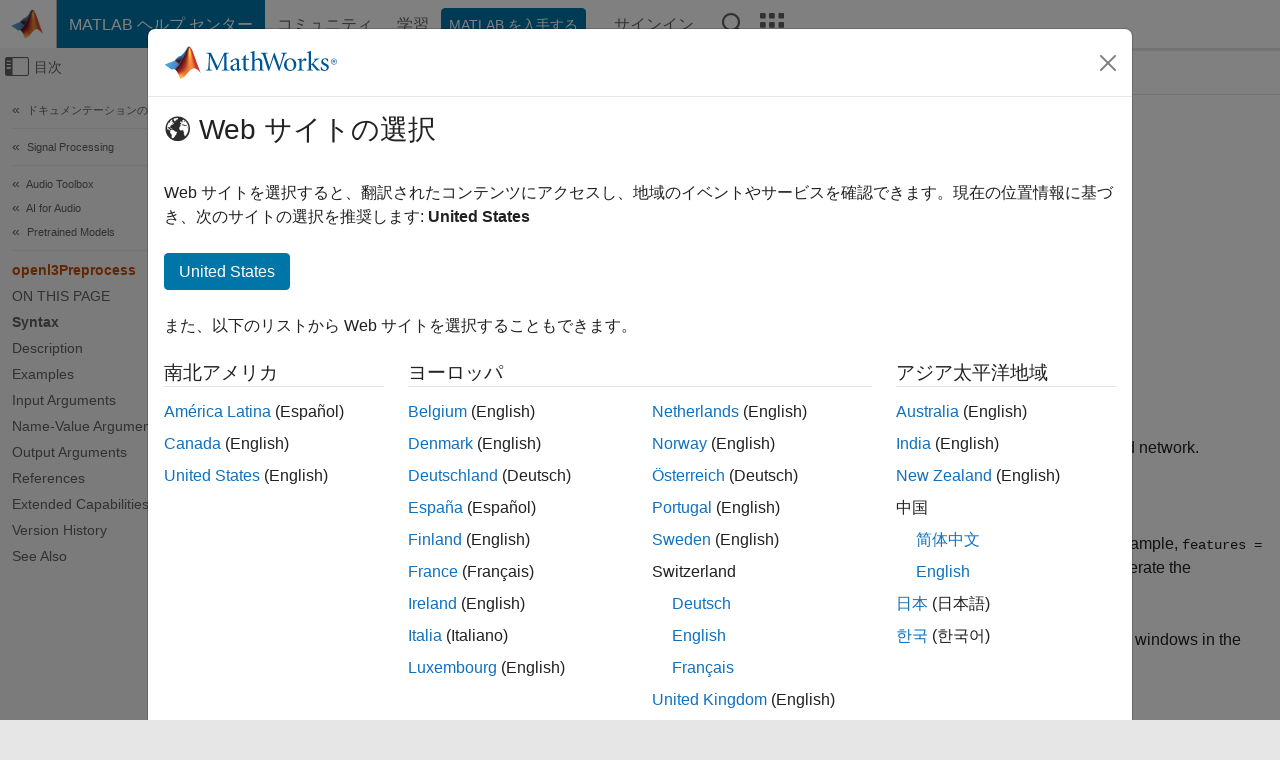

--- FILE ---
content_type: text/html
request_url: https://jp.mathworks.com/help/audio/ref/openl3preprocess.html
body_size: 17364
content:
<!DOCTYPE html><html lang="ja"><head><script>window.mwDocMetadata = {"isLoggedIn":false,"exampleVersionSpec":["=25.2"],"isArchivedDoc":false};</script>
	<meta charset="utf-8"/>
	<meta name="viewport" content="width=device-width, initial-scale=1.0"/>
	

	<link rel="icon" href="https://jp.mathworks.com/etc.clientlibs/mathworks/clientlibs/customer-ui/templates/common/resources/images/favicon.20251211153853409.ico" type="image/x-icon"/>
	<link rel="canonical" href="https://jp.mathworks.com/help/audio/ref/openl3preprocess.html"/>
	<meta http-equiv="X-UA-Compatible" content="IE=edge"/>
	
	
		<meta name="twitter:card" content="summary_large_image"/>
		<meta name="twitter:site" content="@MathWorks"/>
		
		<meta name="twitter:image" content="https://jp.mathworks.com/template-service/help/full-header-footer-offcanvas-bs5/_jcr_content/ogImageSecureUrl.adapt.1200.medium.jpg/1744384063106.jpg"/>
		<meta property="og:image:url" content="https://jp.mathworks.com/template-service/help/full-header-footer-offcanvas-bs5/_jcr_content/ogImageSecureUrl.adapt.1200.medium.jpg/1744384063106.jpg"/>
		<meta property="og:image:secure_url" content="https://jp.mathworks.com/template-service/help/full-header-footer-offcanvas-bs5/_jcr_content/ogImageSecureUrl.adapt.1200.medium.jpg/1744384063106.jpg"/>
	
	<meta property="og:url" content="https://jp.mathworks.com/help/audio/ref/openl3preprocess.html"/>
	<meta property="og:description" content="This MATLAB function generates spectrograms from audioIn that can be fed to the OpenL3 pretrained network."/>
	<meta property="og:title" content="openl3Preprocess - Preprocess audio for OpenL3 feature extraction - MATLAB"/>
	<meta property="og:type" content="website"/>
	

	

	
    
<script src="https://jp.mathworks.com/etc.clientlibs/mathworks/clientlibs/customer-ui/components/webvitals.min.20251211153853409.js"></script>




	
	

	
	
	

	

	
	
		
    
<link rel="stylesheet" href="https://jp.mathworks.com/etc.clientlibs/mathworks/clientlibs/customer-ui/components/bootstrap5.min.20251211153853409.css" type="text/css"/>



		
    
<link rel="stylesheet" href="https://jp.mathworks.com/etc.clientlibs/mathworks/clientlibs/customer-ui/templates/common/bs5.min.20251211153853409.css" type="text/css"/>



	
	
	
    
<link rel="stylesheet" href="https://jp.mathworks.com/etc.clientlibs/mathworks/clientlibs/customer-ui/templates/offcanvasv5.min.20251211153853409.css" type="text/css"/>



	

	<link href="https://jp.mathworks.com/etc.clientlibs/mathworks/clientlibs/customer-ui/templates/common/resources/fonts/roboto/roboto-latin-italic-400.20251211153853409.woff2" rel="preload" as="font" type="font/woff2" crossorigin=""/>
	<link href="https://jp.mathworks.com/etc.clientlibs/mathworks/clientlibs/customer-ui/templates/common/resources/fonts/roboto/roboto-latin-italic-500.20251211153853409.woff2" rel="preload" as="font" type="font/woff2" crossorigin=""/>
	<link href="https://jp.mathworks.com/etc.clientlibs/mathworks/clientlibs/customer-ui/templates/common/resources/fonts/roboto/roboto-latin-italic-700.20251211153853409.woff2" rel="preload" as="font" type="font/woff2" crossorigin=""/>
	<link href="https://jp.mathworks.com/etc.clientlibs/mathworks/clientlibs/customer-ui/templates/common/resources/fonts/roboto/roboto-latin-normal-400.20251211153853409.woff2" rel="preload" as="font" type="font/woff2" crossorigin=""/>
	<link href="https://jp.mathworks.com/etc.clientlibs/mathworks/clientlibs/customer-ui/templates/common/resources/fonts/roboto/roboto-latin-normal-500.20251211153853409.woff2" rel="preload" as="font" type="font/woff2" crossorigin=""/>
	<link href="https://jp.mathworks.com/etc.clientlibs/mathworks/clientlibs/customer-ui/templates/common/resources/fonts/roboto/roboto-latin-normal-700.20251211153853409.woff2" rel="preload" as="font" type="font/woff2" crossorigin=""/>
	<link href="https://jp.mathworks.com/etc.clientlibs/mathworks/clientlibs/customer-ui/templates/common/resources/fonts/mathworks.20251211153853409.woff" rel="preload" as="font" type="font/woff" crossorigin=""/>

	
		
		<script>(function(g,b,d,f){(function(a,c,d){if(a){var e=b.createElement("style");e.id=c;e.innerHTML=d;a.appendChild(e)}})(b.getElementsByTagName("head")[0],"at-body-style",d);setTimeout(function(){var a=b.getElementsByTagName("head")[0];if(a){var c=b.getElementById("at-body-style");c&&a.removeChild(c)}},f)})(window,document,"[class*='personalization-container']:not([id^='web-application']) {opacity: 0 !important}",1E3);</script> <script src="//assets.adobedtm.com/d0cc0600946eb3957f703b9fe43c3590597a8c2c/satelliteLib-e8d23c2e444abadc572df06537e2def59c01db09.js" async=""></script>

	
	

	

	

	<title>openl3Preprocess - Preprocess audio for OpenL3 feature extraction - MATLAB
</title>
	



<script src="https://jp.mathworks.com/etc.clientlibs/mathworks/clientlibs/customer-ui/components/jquery.min.20251211153853409.js"></script><script src="https://jp.mathworks.com/etc.clientlibs/mathworks/clientlibs/customer-ui/components/jquery-migrate.min.20251211153853409.js"></script>
<meta xmlns="http://www.w3.org/1999/xhtml" http-equiv="Content-Script-Type" content="text/javascript"/>

<link xmlns="http://www.w3.org/1999/xhtml" href="/help/releases/R2025b/includes/web/css/doc_center.css" rel="stylesheet" type="text/css"/>

<script src="/help/releases/R2025b/includes/shared/equationrenderer/release/MathRenderer.js"></script>
<script src="/help/releases/R2025b/includes/shared/scripts/l10n.js"></script>
<script src="/help/releases/R2025b/includes/shared/scripts/docscripts.js"></script>
<script src="/help/releases/R2025b/includes/shared/scripts/f1help.js"></script>
<script src="/help/releases/R2025b/includes/shared/scripts/mw.imageanimation.js"></script>
<script src="/help/releases/R2025b/includes/shared/scripts/jquery.highlight.js"></script>
<script src="/help/releases/R2025b/includes/product/scripts/underscore-min.js"></script>


<script xmlns="http://www.w3.org/1999/xhtml" src="/help/releases/R2025b/includes/shared/scripts/localstorage.js"></script>

<script src="/help/releases/R2025b/includes/web/scripts/overload.js"></script>
<script src="/help/releases/R2025b/includes/shared/scripts/helpservices.js"></script>
<script src="/help/releases/R2025b/includes/product/scripts/productfilter.js"></script>
<script src="/help/releases/R2025b/includes/shared/scripts/matlab_dialog_shared.js"></script>
<link href="/help/releases/R2025b/includes/shared/highlight/styles/mwdochighlight.min.css" rel="stylesheet" type="text/css"/>
<script src="/help/releases/R2025b/includes/shared/highlight/highlight.min.js"></script>
<link href="/help/releases/R2025b/includes/web/css/doc_center_print.css" rel="stylesheet" type="text/css" media="print"/>
	<meta name="robots" content="all"/><meta name="description" content="This MATLAB function generates spectrograms from audioIn that can be fed to the OpenL3 pretrained network."/><style>/*BS5 - UserNav*/
	@media (min-width:992px) {
  	body.-has_usernav {      
    #localnav .navbar-nav { margin:0 0 0 -5px !important; display:inline-block; font-size:0; white-space:nowrap; }
    #localnav .navbar-nav > li { padding:0 !important; margin-bottom:0; display:inline-block; font-size:13px; line-height:1.00; float:none; }
    #localnav .navbar-nav > .nav-item + .nav-item { padding-left:1px !important; border-left:none !important; }
    #localnav .navbar-nav > li > a { padding:10px 10px 8px !important; border-radius:4px; display:inline-block; line-height:1.00; text-align:center; }

    #localnav .navbar-nav > li > a,
    #localnav .navbar-nav > li > a:visited { color:var(--mw-ws-global-link-color);  }    
    #localnav .navbar-nav > li > a:hover { background:var(--mw-ws-additive-color-transparent); color:var(--mw-color-brand03) !important; text-decoration:none !important; }
    #localnav .navbar-nav > li > a:focus { outline-offset:-2px; }

    #localnav .navbar-nav > li > a.active { background:#e6f2fa !important; color:var(--mw-ws-global-color) !important; }
    #localnav .navbar-nav > li > a.active:hover { background:#e6f2fa !important; color:var(--mw-ws-global-color) !important; }    

    #localnav .navbar-nav > li > a >.result_count { font-size:11px; }

    #localnav > li#crux_nav_documentation.active { padding:10px 10px 8px; border-radius:var(--mw-ws-global-border-radius); background:#e6f2fa; color:var(--mw-ws-global-color); line-height:1.00; text-align:center; }
    #localnav > li#crux_nav_documentation.active > a { padding:0; background:var(--mw-ws-additive-color-transparent); }
  }
}

@media (max-width:991.98px) {
  body.-has_usernav {   
    #localnav .navbar-nav { width:100% !important; }
    #localnav .navbar-nav > li { padding-left:0 !important; font-size:13px; }
    #localnav .navbar-nav > li > a.active { background:#e6f2fa; color:var(--mw-ws-global-color) !important; }
  }
}</style><style>#localnav:has(.alert) { height:calc(44px + 36px); padding-top:36px; }
			#localnav .alert { width: 100%; padding-top:2px; padding-right:5px; padding-bottom:2px; border-top:none; border-left:none; border-right:none; border-radius:0; display:flex; align-items:center; flex-direction:row; flex-wrap:nowrap; gap:7px; position:absolute; top:0; z-index:2;  }
			#localnav .alert p { margin-bottom:0; }
			#localnav .alert-dismissible .btn-close { margin-left:auto; position:relative; }</style><link href="/help/releases/R2025b/includes/web/css/doc_center_ja_JP.css" rel="stylesheet" type="text/css"/><link rel="alternate" hreflang="x-default" href="https://www.mathworks.com/help/audio/ref/openl3preprocess.html"/>
	<link rel="alternate" hreflang="de" href="https://de.mathworks.com/help/audio/ref/openl3preprocess.html"/>
	<link rel="alternate" hreflang="en" href="https://www.mathworks.com/help/audio/ref/openl3preprocess.html"/>
	<link rel="alternate" hreflang="es" href="https://la.mathworks.com/help/audio/ref/openl3preprocess.html"/>
	<link rel="alternate" hreflang="fr" href="https://fr.mathworks.com/help/audio/ref/openl3preprocess.html"/>
	<link rel="alternate" hreflang="it" href="https://it.mathworks.com/help/audio/ref/openl3preprocess.html"/>
	<link rel="alternate" hreflang="ja" href="https://jp.mathworks.com/help/audio/ref/openl3preprocess.html"/>
	<link rel="alternate" hreflang="ko" href="https://kr.mathworks.com/help/audio/ref/openl3preprocess.html"/>
	<link rel="alternate" hreflang="zh" href="https://ww2.mathworks.cn/help/audio/ref/openl3preprocess.html"/></head>



	<body id="template_offcanvas" class="site_lang_ja templateservice offcanvas_fluid
		  
		  
		  
 		  
		  -has_usernav
		  -is_full_header
		  
		  ">
		<a class="skip_link visually-hidden-focusable" href="#main">コンテンツへスキップ</a>

		
		


	<div class="sticky-top" id="sticky_container">
		

	<header class="-has_matrix
					 -has_mwa
					 -has_store
					 -has_topnav
					 -has_subnav
					 ">
		<nav class="navbar navbar-expand-lg" aria-label="メインナビゲーション">
			<div class="container-fluid">
				<div class="d-lg-flex flex-row align-items-center" id="header_content_container">
					<a href="/?s_tid=user_nav_logo" class="navbar-brand d-inline-flex">
						
						<img src="https://jp.mathworks.com/etc.clientlibs/mathworks/clientlibs/customer-ui/templates/common/resources/images/mathworks-logo-membrane.20251211153853409.svg" class="mw_logo" alt="MathWorks" width="34" height="30"/>
					</a>

					<div class="sectionHead sectionhead containsResourceName resourceClass-sectionhead">


	<p class="d-inline-flex d-lg-none h1">
		<a href="/help/?s_tid=user_nav_help" class="add_cursor_pointer">MATLAB ヘルプ センター</a>
		
	</p>
	




</div>


					<div class="d-flex d-lg-none" id="global_mobile_actuator_container_search">
						<button class="navbar-toggler btn collapsed" id="global_search_mobile_actuator" type="button" data-toggle="collapse" data-bs-toggle="collapse" data-target="#global_search_mobile" data-bs-target="#global_search_mobile" aria-controls="global_search_mobile" aria-expanded="false" aria-label="Toggle Search">
							<span class="icon-search"></span>
						</button>
					</div>
					<div class="navbar-collapse collapse" id="global_search_mobile">
						<div id="global_search_mobile_placeholder"></div>
						<div id="global_search_container">
							<div class="sectionHeadSearchBox sectionheadsearchbox containsResourceName resourceClass-sectionheadsearchbox">

	

	
		
    
<script src="https://jp.mathworks.com/etc.clientlibs/mathworks/clientlibs/customer-ui/components/sectionheadsearchbox/bs5.min.20251211153853409.js"></script>



		
    
<link rel="stylesheet" href="https://jp.mathworks.com/etc.clientlibs/mathworks/clientlibs/customer-ui/components/typeahead.min.20251211153853409.css" type="text/css"/>
<script src="https://jp.mathworks.com/etc.clientlibs/mathworks/clientlibs/customer-ui/components/lodash.min.20251211153853409.js"></script>
<script src="https://jp.mathworks.com/etc.clientlibs/mathworks/clientlibs/customer-ui/components/handlebars.min.20251211153853409.js"></script>
<script src="https://jp.mathworks.com/etc.clientlibs/mathworks/clientlibs/customer-ui/components/typeahead.min.20251211153853409.js"></script>



		
    



		
		<form name="search" id="site_search" class="site_search" action="/support/search.html" method="get" data-release="R2025b" data-language="ja_JP">
			<div class="input-group">
				<label id="search-mathworks" class="visually-hidden" for="query">ヘルプセンターを検索</label>
				<input type="hidden" name="c[]" id="site_search_collection" value="support"/>
				<input type="search" name="q" id="query" class="form-control conjoined_search" aria-autocomplete="list" autocomplete="off" role="combobox" aria-controls="search_suggestions" aria-haspopup="listbox" aria-expanded="true" aria-activedescendant="" placeholder="ヘルプセンターを検索" data-site-domain="jp" data-site-language="ja" data-typeahead-proxy-url="https://services.mathworks.com/typeahead" data-typeahead-type="grouped" data-typeahead-result-count="5" data-typeahead-collection="functions,blocks" data-label-suggestions="候補" data-label-see-all-results="See all results" aria-labelledby="search-mathworks" aria-owns="sectionHeadSearchDropdown"/>
				<button class="btn btn_color_blue btn-outline dropdown-toggle" type="button" data-toggle="dropdown" data-bs-toggle="dropdown" aria-expanded="false" id="site_search_selector">ヘルプ センター</button>
				<ul class="dropdown-menu dropdown-menu-end" id="sectionHeadSearchDropdown">
					
						<li style="display:none;"><a class="dropdown-item" href="#" data-placeholder="ヘルプセンターを検索" data-collection="support" data-action="https://jp.mathworks.com/support/search.html" data-parameter="q">ヘルプ センター</a></li>
					
					<li><a class="dropdown-item" href="#" data-placeholder="サイト内検索" data-collection="entire_site" data-action="https://jp.mathworks.com/search.html" data-parameter="q">MathWorks</a></li>
				</ul>
				<button type="submit" id="searchbutton" class="btn btn_color_blue btn-outline icon-search" aria-label="検索"></button>
			</div>
		</form>
	

	

</div>

						</div>
					</div>


					<div class="d-flex d-lg-none" id="global_mobile_actuator_container_navigation">
						<button class="navbar-toggler collapsed btn" id="global_navigation_mobile_actuator" type="button" data-toggle="collapse" data-bs-toggle="collapse" data-target="#global_navigation" data-bs-target="#global_navigation" aria-controls="global_navigation" aria-expanded="false" aria-label="${alwaystranslate:&#39;Toggle Main Navigation&#39;}">
							<span class="icon-menu-full"></span>
						</button>
					</div>
					<div class="collapse navbar-collapse" id="global_navigation">
						
						<div class="topNavigation topnavigation containsResourceName resourceClass-topnavigation">



	<ul class="navbar-nav flex-grow-1 align-items-lg-center mb-0">
		
		
			<li class="nav-item dropdown" id="globalnav_item_helpcenter">
				
	
	
	

	

	<a href="/help/?s_tid=user_nav_help" class="nav-link active ">

		

		
			
			MATLAB ヘルプ センター</a>

		
		
	

				
			</li>
		
			<li class="nav-item dropdown" id="globalnav_item_community">
				
	
	
	

	

	<a href="/matlabcentral/?s_tid=user_nav_community" class="nav-link ">

		

		
			
			コミュニティ</a>

		
		
	

				
			</li>
		
			<li class="nav-item dropdown" id="globalnav_item_learning">
				
	
	
	

	

	<a href="https://matlabacademy.mathworks.com/?s_tid=user_nav_learning" class="nav-link ">

		

		
			
			学習</a>

		
		
	

				
			</li>
		

		
		<li class="nav-item  -alignment_lg_end" id="globalnav_item_matlab">
			
			

			
	
	
	

	

	<a href="https://login.mathworks.com/embedded-login/landing.html?cid=getmatlab&amp;s_tid=user_nav_getml" style="display:none !important;" class="not-logged-in btn btn_color_blue d-block d-lg-inline-flex ">

		

		
			
			MATLAB を入手する</a>

		
		
	

			
	
	
	

	

	<a href="https://login.mathworks.com/embedded-login/landing.html?cid=getmatlab&amp;s_tid=user_nav_getml" style="display:none !important;" class="logged-in btn btn_color_blue d-block d-lg-inline-flex ">

		

		
			
			MATLAB</a>

		
		
	


		</li>

		
		
			<li class="nav-item dropdown -alignment_lg_end" id="globalnav_item_mwa">
				<a href="#" class="nav-link headernav_login mwa-nav_login" id="mwanav_item_login" style="display: none;" aria-label="MathWorks アカウントへのサインイン">
					サインイン
				</a>

				<a href="#" class="nav-link headernav_logout dropdown-toggle" id="mwanav_actuator" role="button" data-toggle="dropdown" data-bs-toggle="dropdown" aria-expanded="false" style="display: none;" title="MathWorks アカウントにアクセスする">
					<span class="mwanav_avatar mwa_image_drop_down"></span>
					<span class="mobile_account_name visually_hidden_xxl visually_hidden_xl visually_hidden_lg hidden-md hidden-lg"></span>
				</a>
				<ul class="dropdown-menu dropdown-menu-lg-end" id="mwanav_dropdown_menu">
					<li id="mwanav_item_account"><a class="mwa-account dropdown-item">マイ アカウント</a></li>
					<li id="mwanav_item_community"><a class="mwa-community-profile dropdown-item">コミュニティのプロファイル</a></li>
					<li id="mwanav_item_associate"><a class="mwa-link-license dropdown-item">ライセンスを関連付ける</a></li>
					<li><hr class="dropdown-divider"/></li>
					<li id="mwanav_item_logout"><a class="mwa-logout dropdown-item">サインアウト</a></li>
				</ul>
			</li>
		

		

		

		<li class="nav-item d-block d-lg-none" id="globalnav_item_mobile_cta_support">
			
	
	
	

	

	<a href="/support/contact_us.html" id="mobile_cta_support" class="nav-link ">

		

		
			<span class="icon-phone"></span>
			MathWorks サポートまでお問い合わせください</a>

		
		
	

		</li>

		<li class="nav-item d-block d-lg-none" id="globalnav_item_mobile_cta_corporate">
			
	
	
	

	

	<a href="/" id="mobile_cta_corporate" class="nav-link ">

		

		
			<span class="icon-membrane"></span>
			Visit mathworks.com</a>

		
		
	

		</li>

		<li class="nav-item dropdown d-none d-lg-block -alignment_lg_end" id="globalnav_item_search">
			<a href="#" class="nav-link dropdown-toggle" role="button" data-toggle="dropdown" data-bs-toggle="dropdown" aria-expanded="false" aria-label="検索"><span class="icon-search"></span></a>
			<div class="dropdown-menu">
				<div class="container-lg">
					<div class="row align-items-center">
						
						
							<div class="col">
								<div id="global_search_desktop_placeholder"></div>
							</div>
						
					</div>
				</div>
			</div>
		</li>

		<li class="nav-item d-none d-lg-block -alignment_lg_end" id="globalnav_item_matrix">
			<mw-matrix lang="ja" tier="DOTCOM" env="prod" bsversion="bs5" class="nav-link" host="https://jp.mathworks.com"></mw-matrix>
		</li>
	</ul>


	


</div>

					</div>
				</div>

				
			</div>
		</nav>
	</header>



		
		
		
	</div>





		
<div id="offcanvas_container">
	

	<div class="collapse collapse-horizontal" id="offcanvas_menu" data-offcanvas-id="helpcenter-offcanvas">
		<button class="btn collapsed" id="offcanvas_actuator" type="button" data-bs-toggle="collapse" data-bs-target="#offcanvas_menu" aria-expanded="false" aria-controls="offcanvas_menu">
			<span class="icon-offcanvas-menu"><span class="visually-hidden">オフキャンバス ナビゲーション メニューの切り替え</span></span> <span class="offcanvas_actuator_label" aria-hidden="true">目次</span>
		</button>
		<div id="offcanvas_menu_content"><nav class="offcanvas_nav" role="navigation">
<div class="search_refine_v4 -presentation_browse">
<div id="facets_area">
<div class="personalization-container" id="web-application-offcanvas-container">
<ol itemscope="" itemtype="https://schema.org/BreadcrumbList" class="nav_breadcrumb list-unstyled" id="ul_left_nav_ancestors">
  <li itemscope="" itemtype="http://www.schema.org/ListItem" itemprop="itemListElement">
	  <a itemprop="item" href="/help/index.html?s_tid=CRUX_lftnav">
      <span itemprop="name">ドキュメンテーションのホーム</span>
		</a>
    <meta itemprop="position" content="1"/>
	</li>
</ol>
<ol itemscope="" itemtype="https://schema.org/BreadcrumbList" class="nav_breadcrumb list-unstyled" id="ul_left_nav_productgroups">
<li itemscope="" itemtype="http://schema.org/ListItem" itemprop="itemListElement">
	<a itemprop="item" href="/help/overview/signal-processing.html?s_tid=hc_product_group_bc">
    <span itemprop="name">Signal Processing</span>
	</a>
  <meta itemprop="position" content="1"/>
</li></ol><ol itemscope="" itemtype="https://schema.org/BreadcrumbList" class="nav_disambiguation list-unstyled"><li itemscope="" itemtype="http://schema.org/ListItem" itemprop="itemListElement">
						<a itemprop="item" href="../index.html?s_tid=CRUX_lftnav" id="index">
              <span itemprop="name">Audio Toolbox</span>
            </a>
            <meta itemprop="position" content="1"/>
					</li><li itemscope="" itemtype="http://schema.org/ListItem" itemprop="itemListElement">
						<a itemprop="item" href="../machine-learning-and-deep-learning-for-audio.html?s_tid=CRUX_lftnav" id="mw_8e887899-213c-459e-a2bc-479925ec06bf">
              <span itemprop="name">AI for Audio</span>
            </a>
            <meta itemprop="position" content="2"/>
					</li><li itemscope="" itemtype="http://schema.org/ListItem" itemprop="itemListElement">
						<a itemprop="item" href="../pretrained-models.html?s_tid=CRUX_lftnav" id="mw_da996cd7-d6a8-4b07-a808-1b228c587ce4">
              <span itemprop="name">Pretrained Models</span>
            </a>
            <meta itemprop="position" content="3"/>
					</li></ol><ul class="nav_scrollspy nav list-unstyled" id="nav_scrollspy" aria-label="On this page">
	<li class="nav_scrollspy_function nav-item notranslate" aria-hidden="true">openl3Preprocess</li>

<li class="nav_scrollspy_title" id="SSPY810-refentry">On this page</li><li class="nav-item"><a href="#mw_36840881-7f21-4eac-ad6b-298f9d5fb238" class="intrnllnk nav-link">Syntax</a></li><li class="nav-item"><a href="#description" class="intrnllnk nav-link">Description</a></li><li class="nav-item"><a href="#mw_0b9c204e-5c03-49d7-aa51-ecad51231880" class="intrnllnk nav-link">Examples</a><ul class="nav"><li class="nav-item"><a href="#mw_6a69df48-f6cf-4cf9-a039-2ea513681172" class="intrnllnk nav-link">Extract OpenL3 Embeddings from Audio Signal</a></li><li class="nav-item"><a href="#mw_d06034c6-e704-445c-a611-96735d8d5475" class="intrnllnk nav-link">Visualize Spectrogram for OpenL3 Input</a></li></ul></li><li class="nav-item"><a href="#mw_d6398c21-81ca-4f5a-ba00-45f2fb18b960" class="intrnllnk nav-link">Input Arguments</a><ul class="nav"><li class="nav-item"><a href="#mw_17209283-1fdc-4beb-81a3-d60a1b9bb263" class="intrnllnk nav-link">audioIn</a></li><li class="nav-item"><a href="#mw_b01486db-307b-4bff-84af-2553d1a7615a" class="intrnllnk nav-link">fs</a></li></ul></li><li class="nav-item"><a href="#namevaluepairs" class="intrnllnk nav-link">Name-Value Arguments</a><ul class="nav"><li class="nav-item"><a href="#mw_64fa2a27-a990-4cea-a590-9e87233d017a" class="intrnllnk nav-link">OverlapPercentage</a></li><li class="nav-item"><a href="#mw_f761ace2-7510-4112-8e2a-4ebddda77819" class="intrnllnk nav-link">SpectrumType</a></li></ul></li><li class="nav-item"><a href="#mw_6b96dba7-929a-4018-85c3-5fc586ae676e" class="intrnllnk nav-link">Output Arguments</a><ul class="nav"><li class="nav-item"><a href="#mw_25f9ef17-991e-420b-94d3-8c274b5185a6" class="intrnllnk nav-link">features</a></li><li class="nav-item"><a href="#mw_dfa6b7d8-a305-46e1-a2e8-7f28ed51c43c" class="intrnllnk nav-link">cf</a></li><li class="nav-item"><a href="#mw_b3b80806-0f17-43b6-9c54-1fc5bb898e4c" class="intrnllnk nav-link">ts</a></li></ul></li><li class="nav-item"><a href="#References" class="intrnllnk nav-link">References</a></li><li class="nav-item"><a href="#refsect-extended-capabilities" class="intrnllnk nav-link">Extended Capabilities</a></li><li class="nav-item"><a href="#mw_7b39aa88-fecf-4f06-92da-314d1e2543df" class="intrnllnk nav-link">Version History</a><ul class="nav"><li class="nav-item"><a href="#mw_e6123c25-0e4f-49f6-8743-93d0ca754dca" class="intrnllnk nav-link">Additional outputs for center frequencies of bands and locations of windows in time</a></li></ul></li><li class="nav-item"><a href="#mw_0204e103-0fa1-4d4f-a71e-ebb7df7152b0_seealso" class="intrnllnk nav-link">See Also</a></li></ul></div>
</div>
</div>
</nav>
			<div class="sidebar parsys containsResourceName resourceClass-parsys"><div class="targetcontainer containsResourceName resourceClass-targetcontainer section">



<div class="personalization-container " id="web-application-offcanvas-container">
	<div><div class="targetContent parsys containsResourceName resourceClass-parsys">
</div>
</div>
</div></div>

</div>

		</div>
		
    
<script src="https://jp.mathworks.com/etc.clientlibs/mathworks/clientlibs/customer-ui/templates/offcanvasv5.min.20251211153853409.js"></script>



	</div>


	<div id="offcanvas_body_container">
		<div id="offcanvas_body">
			

	
	<div class="localnav" id="localnav">
		<div class="localnav_container">
			<div class="container-fluid">
				<div class="row">
					<div class="col-12">
						<nav class="navbar navbar-expand-lg" aria-label="Local Navigation">
							<button class="navbar-toggler" type="button" id="localnav_actuator" data-toggle="collapse" data-bs-toggle="collapse" data-target="#local_navigation" data-bs-target="#local_navigation" aria-controls="localnav" aria-expanded="false" aria-label="トグル ナビゲーション"><span class="icon-kebab"></span></button>
							<div class="collapse navbar-collapse" id="local_navigation">
								<div class="localNavigation localnav containsResourceName resourceClass-localnav">



	
	<ul class="navbar-nav  crux_resource_list crux_browse" id="localnav_navbar">
	<li class="nav-item crux_resource" data-nav-id="crux_nav_documentation">
		<a class="nav-link active" href="/help/audio/pretrained-models.html?s_tid=CRUX_topnav" data-id="">
			Documentation
	    </a>
	</li>

	<li class="nav-item crux_resource" data-nav-id="crux_nav_examples">
		<a class="nav-link " href="/help/audio/examples.html?s_tid=CRUX_topnav&amp;category=pretrained-models" data-id="">
			Examples
	    </a>
	</li>

	<li class="nav-item crux_resource" data-nav-id="crux_nav_function">
		<a class="nav-link " href="/help/audio/referencelist.html?type=function&amp;s_tid=CRUX_topnav&amp;category=pretrained-models" data-id="">
			Functions
	    </a>
	</li>

	<li class="nav-item crux_resource" data-nav-id="crux_nav_block">
		<a class="nav-link " href="/help/audio/referencelist.html?type=block&amp;s_tid=CRUX_topnav&amp;category=pretrained-models" data-id="">
			Blocks
	    </a>
	</li>

	<li class="nav-item crux_resource" data-nav-id="crux_nav_app">
		<a class="nav-link " href="/help/audio/referencelist.html?type=app&amp;s_tid=CRUX_topnav&amp;category=pretrained-models" data-id="">
			Apps
	    </a>
	</li>

	<li class="nav-item crux_resource" data-nav-id="crux_nav_video">
		<a class="nav-link " href="/support/search.html?fq%5B%5D=asset_type_name:video&amp;fq%5B%5D=category:audio/pretrained-models&amp;page=1&amp;s_tid=CRUX_topnav" data-id="">
			ビデオ
	    </a>
	</li>

	<li class="nav-item crux_resource" data-nav-id="crux_nav_answers">
		<a class="nav-link " href="/support/search.html?fq%5B%5D=asset_type_name:answer&amp;fq%5B%5D=category:audio/pretrained-models&amp;page=1&amp;s_tid=CRUX_topnav" data-id="">
			回答集
	    </a>
	</li>
</ul>




</div>

							</div>
						</nav>
					</div>
				</div>
			</div>
		</div>
	</div>



			<div class="introParsys parsys containsResourceName resourceClass-parsys">
</div>

			<div class="content_container" id="content_container">
				<div class="container-fluid">
					<div class="row">
						<div class="col" id="offcanvas_fixed_menu_container"> </div>
						<div class="col" id="offcanvas_content_container">
							
							<div id="offcanvas_focus_actuator" tabindex="0" class="d-block d-md-none"><span class="visually-hidden">メインコンテンツ</span></div>
							

<main id="main" tabindex="-1">
	
	<section><div class="mainParsys parsys containsResourceName resourceClass-parsys"><div class="cssjs containsResourceName section resourceClass-cssjs">






<style>
@media (max-width:991.98px) {

    #localnav .nav-item:not(:first-child) .nav-link { padding-left:24px !important; }
    #localnav .dropdown-menu .dropdown-item { padding-left:calc(var(--bs-dropdown-item-padding-x) * 3); }

}
</style>
</div>
<div class="cssjs containsResourceName section resourceClass-cssjs">





	
    
<link rel="stylesheet" href="https://jp.mathworks.com/etc.clientlibs/mathworks/clientlibs/customer-ui/components/embeddedchat/bs5.min.20251211153853409.css" type="text/css"/>
<script src="https://jp.mathworks.com/etc.clientlibs/mathworks/clientlibs/customer-ui/templates/akamai.min.20251211153853409.js"></script>
<script src="https://jp.mathworks.com/etc.clientlibs/mathworks/clientlibs/customer-ui/components/embeddedchat/bs5.min.20251211153853409.js"></script>



	
	



</div>
<div class="cssjs containsResourceName section resourceClass-cssjs">






<style>
@media (max-width: 991.98px) {
    #localnav_actuator { width:auto !important; padding-left:10px !important; display: flex !important; align-items:center !important; flex-direction: row-reverse !important; justify-content:center !important; }
    #localnav_actuator:after { padding-right:5px; content:"リソース"; font-size:14px; white-space:nowrap; }
    #localnav_actuator .icon-kebab { position:relative; top:-1px; }
    #localnav_actuator .icon-kebab:before { content: "\e60f" !important; font-size:16px; }
}
</style>
</div>
<div class="cssjs containsResourceName section resourceClass-cssjs">





	
	
    
<link rel="stylesheet" href="https://jp.mathworks.com/etc.clientlibs/mathworks/clientlibs/customer-ui/templates/mathworks-aem.min.20251211153853409.css" type="text/css"/>
<link rel="stylesheet" href="https://jp.mathworks.com/etc.clientlibs/mathworks/clientlibs/customer-ui/components/searchrefine.min.20251211153853409.css" type="text/css"/>
<link rel="stylesheet" href="https://jp.mathworks.com/etc.clientlibs/mathworks/clientlibs/customer-ui/components/panel.min.20251211153853409.css" type="text/css"/>
<link rel="stylesheet" href="https://jp.mathworks.com/etc.clientlibs/mathworks/clientlibs/customer-ui/components/card.min.20251211153853409.css" type="text/css"/>
<link rel="stylesheet" href="https://jp.mathworks.com/etc.clientlibs/mathworks/clientlibs/customer-ui/templates/search.min.20251211153853409.css" type="text/css"/>



	



</div>
<div class="cssjs containsResourceName section resourceClass-cssjs">





	
	
    
<link rel="stylesheet" href="https://jp.mathworks.com/etc.clientlibs/mathworks/clientlibs/customer-ui/components/form.min.20251211153853409.css" type="text/css"/>



	



</div>
<div class="cssjs containsResourceName section resourceClass-cssjs">





	
    
<link rel="stylesheet" href="https://jp.mathworks.com/etc.clientlibs/mathworks/clientlibs/customer-ui/components/nuggets.min.20251211153853409.css" type="text/css"/>
<script src="https://jp.mathworks.com/etc.clientlibs/mathworks/clientlibs/customer-ui/components/nuggets.min.20251211153853409.js"></script>



	
	



</div>
<div class="cssjs containsResourceName section resourceClass-cssjs">





	
    



	
	



</div>
<div class="cssjs containsResourceName section resourceClass-cssjs">





	
    
<link rel="stylesheet" href="https://jp.mathworks.com/etc.clientlibs/mathworks/clientlibs/customer-ui/components/accordion.min.20251211153853409.css" type="text/css"/>
<link rel="stylesheet" href="https://jp.mathworks.com/etc.clientlibs/mathworks/clientlibs/customer-ui/components/alert.min.20251211153853409.css" type="text/css"/>
<link rel="stylesheet" href="https://jp.mathworks.com/etc.clientlibs/mathworks/clientlibs/customer-ui/components/band.min.20251211153853409.css" type="text/css"/>
<link rel="stylesheet" href="https://jp.mathworks.com/etc.clientlibs/mathworks/clientlibs/customer-ui/components/blockquote.min.20251211153853409.css" type="text/css"/>
<link rel="stylesheet" href="https://jp.mathworks.com/etc.clientlibs/mathworks/clientlibs/customer-ui/components/image.min.20251211153853409.css" type="text/css"/>
<link rel="stylesheet" href="https://jp.mathworks.com/etc.clientlibs/mathworks/clientlibs/customer-ui/components/inpagenav.min.20251211153853409.css" type="text/css"/>
<link rel="stylesheet" href="https://jp.mathworks.com/etc.clientlibs/mathworks/clientlibs/customer-ui/components/table.min.20251211153853409.css" type="text/css"/>
<script src="https://jp.mathworks.com/etc.clientlibs/mathworks/clientlibs/customer-ui/components/accordion.min.20251211153853409.js"></script>
<script src="https://jp.mathworks.com/etc.clientlibs/mathworks/clientlibs/customer-ui/components/panel.min.20251211153853409.js"></script>



	
	



</div>
<div class="targetcontainer containsResourceName resourceClass-targetcontainer section">



<div class="personalization-container " id="web-application-body-container">
<section xmlns="http://www.w3.org/1999/xhtml" id="doc_center_content" itemprop="content" lang="en" data-language="en" data-bs-spy="scroll" data-bs-target="#nav_scrollspy"><div id="pgtype-ref-function"><div class="function_ref"><span id="mw_0204e103-0fa1-4d4f-a71e-ebb7df7152b0" class="anchor_target"></span><h1 class="r2025b notranslate" itemprop="title"><span class="refname">openl3Preprocess</span></h1><div class="doc_topic_desc"><div class="purpose_container"><p itemprop="purpose" class="add_margin_0">Preprocess audio for OpenL3 feature extraction</p><p class="add_margin_0 add_clear_left"><em>Since R2021a</em></p><div class="switch"><a href="javascript:void(0);" id="expandAllPage" data-allexpanded="true1">collapse all in page</a></div></div></div><div class="function_icons"><ul class="list-unstyled"></ul></div>
<span id="mw_36840881-7f21-4eac-ad6b-298f9d5fb238" class="anchor_target"></span><div class="ref_sect"><h2 id="mw_36840881-7f21-4eac-ad6b-298f9d5fb238">Syntax</h2><div class="syntax_signature"><div class="syntax_signature_module"><div class="code_responsive"><code class="synopsis"><a href="#d126e5973" class="intrnllnk">features = openl3Preprocess(audioIn,fs)</a></code></div><div class="code_responsive"><code class="synopsis"><a href="#d126e5993" class="intrnllnk">features = openl3Preprocess(audioIn,fs,Name=Value)</a></code></div><div class="code_responsive"><code class="synopsis"><a href="#d126e6012" class="intrnllnk">[features,cf,ts] = openl3Preprocess(<span class="argument_placeholder">___</span>)</a></code></div></div></div></div><div class="clear"></div><span id="mw_046f8724-d645-4ffc-8ee8-45991fb26451" class="anchor_target"></span><h2 id="description">Description</h2><div class="descriptions"><div class="cshsummary" id="csh_mw_0204e103-0fa1-4d4f-a71e-ebb7df7152b0"><div class="description_module"><span id="mw_c5a654d9-42a9-4a07-9fd0-ef1028690735" class="anchor_target"></span>
      <div class="description_element"><div class="code_responsive"><p><span id="d126e5973" itemprop="syntax"><code class="synopsis"><a href="#mw_25f9ef17-991e-420b-94d3-8c274b5185a6" class="intrnllnk"><code class="argument">features</code></a> = openl3Preprocess(<a href="#mw_17209283-1fdc-4beb-81a3-d60a1b9bb263" class="intrnllnk"><code class="argument">audioIn</code></a>,<a href="#mw_b01486db-307b-4bff-84af-2553d1a7615a" class="intrnllnk"><code class="argument">fs</code></a>)</code></span>
          generates spectrograms from <code class="argument">audioIn</code> that can be fed to the OpenL3
          pretrained network.</p></div><p class="syntax_example"><a href="openl3preprocess.html#mw_6a69df48-f6cf-4cf9-a039-2ea513681172" class="intrnllnk">example</a></p></div>
      <div class="description_element"><div class="code_responsive"><p><span id="d126e5993" itemprop="syntax"><code class="synopsis"><a href="#mw_25f9ef17-991e-420b-94d3-8c274b5185a6" class="intrnllnk"><code class="argument">features</code></a> = openl3Preprocess(<a href="#mw_17209283-1fdc-4beb-81a3-d60a1b9bb263" class="intrnllnk"><code class="argument">audioIn</code></a>,<a href="#mw_b01486db-307b-4bff-84af-2553d1a7615a" class="intrnllnk"><code class="argument">fs</code></a>,<a href="#namevaluepairarguments" class="intrnllnk"><code class="argument">Name=Value</code></a>)</code></span>
          specifies options using one or more name-value arguments. For example, <code class="literal">features =
            openl3Preprocess(audioIn,fs,OverlapPercentage=75)</code> applies a 75% overlap
          between consecutive frames used to generate the spectrograms.</p></div></div>
      <div class="description_element"><div class="code_responsive"><p><span id="d126e6012" itemprop="syntax"><code class="synopsis">[<a href="#mw_25f9ef17-991e-420b-94d3-8c274b5185a6" class="intrnllnk"><code class="argument">features</code></a>,<a href="#mw_dfa6b7d8-a305-46e1-a2e8-7f28ed51c43c" class="intrnllnk"><code class="argument">cf</code></a>,<a href="#mw_b3b80806-0f17-43b6-9c54-1fc5bb898e4c" class="intrnllnk"><code class="argument">ts</code></a>] = openl3Preprocess(<span class="argument_placeholder">___</span>)</code></span>
          also returns the center frequencies of the bands and the time locations of the windows in
          the generated spectrograms.</p></div><p class="syntax_example"><a href="openl3preprocess.html#mw_d06034c6-e704-445c-a611-96735d8d5475" class="intrnllnk">example</a></p></div>
    </div></div></div><div class="clear"></div><div class="examples"><h2 id="mw_0b9c204e-5c03-49d7-aa51-ecad51231880">Examples</h2><div class="expandableContent" id="expandableExamples"><p class="switch"><a href="javascript:void(0);" class="expandAllLink" data-allexpanded="true3">collapse all</a></p><div class="mw_ws_accordion_container"><div class="accordion" role="tablist" aria-multiselectable="true" id="expand_accordion_heading_mw_6a69df48-f6cf-4cf9-a039-2ea513681172"><div class="accordion-item "><div class="accordion-header"><button role="tab" data-bs-toggle="collapse" id="expand_accordion_heading_mw_6a69df48-f6cf-4cf9-a039-2ea513681172" data-bs-target="#expand_accordion_body_mw_6a69df48-f6cf-4cf9-a039-2ea513681172" aria-controls="expand_accordion_body_mw_6a69df48-f6cf-4cf9-a039-2ea513681172" class="accordion-button add_cursor_pointer" aria-expanded="true"><h3 id="mw_6a69df48-f6cf-4cf9-a039-2ea513681172">Extract OpenL3 Embeddings from Audio Signal</h3></button></div><div role="tabpanel" id="expand_accordion_body_mw_6a69df48-f6cf-4cf9-a039-2ea513681172" aria-labelledby="expand_accordion_heading_mw_6a69df48-f6cf-4cf9-a039-2ea513681172" class="accordion-collapse collapse show"><div class="accordion-body"><div class="examples_short_list hidden_ios_android" data-products="ML AU"><div data-pane="metadata" class="card metadata_container"><div class="card-body metadata_content"><div class="d-grid"><a class="btn btn_color_blue" href="matlab:openExample(&#39;audio/ExtractEmbeddingsFromAnAudioSignalExample&#39;)" data-ex-genre="Live Script">Open Live Script</a></div></div></div></div><script type="application/ld+json">
        {
        "@context": "http://schema.org",
        "@type": "DigitalDocument",
          "headline": "Extract OpenL3 Embeddings from Audio Signal",
          "description": "Use openl3Preprocess to extract embeddings from an audio signal.",
          "thumbnailURL": "../../examples/audio/win64/ExtractEmbeddingsFromAnAudioSignalExample_02.png",
          "genre": "Live Script",
          "isBasedOn": {
          "@type": "Product",
          "name": "MATLAB"

        },
          "isPartOf": {
          "@type": "CreativeWork",
          "url": "openl3preprocess.html"

        },
          "identifier": "audio.ExtractEmbeddingsFromAnAudioSignalExample",
          "name": "ExtractEmbeddingsFromAnAudioSignalExample",
          "url": "openl3preprocess.html#mw_6a69df48-f6cf-4cf9-a039-2ea513681172"

        }</script><script type="application/ld+json">
        {
        "@context": "http://schema.org",
        "@type": "PropertyValue",
          "name": "open_command",
          "value": "matlab:openExample('audio/ExtractEmbeddingsFromAnAudioSignalExample')"

        }</script><script type="application/ld+json">
        {
        "@context": "http://schema.org",
        "@type": "ItemList",
          "name": "ExampleSourceFiles",

        "itemListElement":
        [
        "ExtractEmbeddingsFromAnAudioSignalExample.mlx"
        ],
        "itemListOrder": "http://schema.org/ItemListOrderAscending"
        }
        </script><p class="shortdesc">Use <code class="literal">openl3Preprocess</code> to extract embeddings from an audio signal.</p><p>Read in an audio signal.</p><div class="code_responsive"><div class="programlisting"><div class="codeinput"><pre>[audioIn,fs] = audioread(<span style="color:#A020F0">&#34;Counting-16-44p1-mono-15secs.wav&#34;</span>);</pre></div></div></div><p>To extract spectrograms from the audio, call the <code class="literal">openl3Preprocess</code> function with the audio and sample rate. Use 50% overlap and set the spectrum type to linear. The <code class="literal">openl3Preprocess</code> function returns an array of 30 spectrograms produced using an FFT length of 512.</p><div class="code_responsive"><div class="programlisting"><div class="codeinput"><pre>features = openl3Preprocess(audioIn,fs,OverlapPercentage=50,SpectrumType=<span style="color:#A020F0">&#34;linear&#34;</span>);
[posFFTbinsOvLap50,numHopsOvLap50,~,numSpectOvLap50] = size(features)</pre></div></div></div><div class="code_responsive"><div class="programlisting"><div class="codeoutput"><pre>posFFTbinsOvLap50 = 257
</pre></div></div></div><div class="code_responsive"><div class="programlisting"><div class="codeoutput"><pre>numHopsOvLap50 = 197
</pre></div></div></div><div class="code_responsive"><div class="programlisting"><div class="codeoutput"><pre>numSpectOvLap50 = 30
</pre></div></div></div><p>Call <code class="literal">openl3Preprocess</code> again, this time using the default overlap of 90%. The <code class="literal">openl3Preprocess</code> function now returns an array of 146 spectrograms.</p><div class="code_responsive"><div class="programlisting"><div class="codeinput"><pre>features = openl3Preprocess(audioIn,fs,SpectrumType=<span style="color:#A020F0">&#34;linear&#34;</span>);
[posFFTbinsOvLap90,numHopsOvLap90,~,numSpectOvLap90] = size(features)</pre></div></div></div><div class="code_responsive"><div class="programlisting"><div class="codeoutput"><pre>posFFTbinsOvLap90 = 257
</pre></div></div></div><div class="code_responsive"><div class="programlisting"><div class="codeoutput"><pre>numHopsOvLap90 = 197
</pre></div></div></div><div class="code_responsive"><div class="programlisting"><div class="codeoutput"><pre>numSpectOvLap90 = 146
</pre></div></div></div><p>Visualize one of the spectrograms at random.</p><div class="code_responsive"><div class="programlisting"><div class="codeinput"><pre>randSpect = randi(numSpectOvLap90);
viewRandSpect = features(:,:,:,randSpect);
N = size(viewRandSpect,2); 
binsToHz = (0:N-1)*fs/N;
nyquistBin = round(N/2);
semilogx(binsToHz(1:nyquistBin),mag2db(abs(viewRandSpect(1:nyquistBin))))
xlabel(<span style="color:#A020F0">&#34;Frequency (Hz)&#34;</span>)
ylabel(<span style="color:#A020F0">&#34;Power (dB)&#34;</span>);
title([num2str(randSpect),<span style="color:#A020F0">&#34;th Spectrogram&#34;</span>])
axis <span style="color:#A020F0">tight</span>
grid <span style="color:#A020F0">on</span></pre></div></div></div><div class="informalfigure"><div id="d126e6089" class="mediaobject"><p><img src="../../examples/audio/win64/ExtractEmbeddingsFromAnAudioSignalExample_01.png" alt="Figure contains an axes object. The axes object with title 19 th Spectrogram, xlabel Frequency (Hz), ylabel Power (dB) contains an object of type line." width="560"/></p></div></div><p>Create an OpenL3 network using the same <code class="literal">SpectrumType</code>.</p><div class="code_responsive"><div class="programlisting"><div class="codeinput"><pre>net = audioPretrainedNetwork(<span style="color:#A020F0">&#34;openl3&#34;</span>,SpectrumType=<span style="color:#A020F0">&#34;linear&#34;</span>);</pre></div></div></div><p>Extract and visualize the audio embeddings.</p><div class="code_responsive"><div class="programlisting"><div class="codeinput"><pre>embeddings = predict(net,features);
surf(embeddings,EdgeColor=<span style="color:#A020F0">&#34;none&#34;</span>)
view([90,-90])
axis([1 numSpectOvLap90 1 numSpectOvLap90])
xlabel(<span style="color:#A020F0">&#34;Embedding Length&#34;</span>)
ylabel(<span style="color:#A020F0">&#34;Spectrum Number&#34;</span>)
title(<span style="color:#A020F0">&#34;OpenL3 Feature Embeddings&#34;</span>)
axis <span style="color:#A020F0">tight</span></pre></div></div></div><div class="informalfigure"><div id="d126e6103" class="mediaobject"><p><img src="../../examples/audio/win64/ExtractEmbeddingsFromAnAudioSignalExample_02.png" alt="Figure contains an axes object. The axes object with title OpenL3 Feature Embeddings, xlabel Embedding Length, ylabel Spectrum Number contains an object of type surface." width="560"/></p></div></div><div class="procedure"></div></div></div></div></div><div itemscope="" itemtype="http://www.mathworks.com/help/schema/MathWorksDocPage/Example" itemprop="example" class="em_example"><meta itemprop="exampleid" content="audio-ExtractEmbeddingsFromAnAudioSignalExample"/><meta itemprop="exampletitle" content="Extract OpenL3 Embeddings from Audio Signal"/></div><div class="accordion" role="tablist" aria-multiselectable="true" id="expand_accordion_heading_mw_d06034c6-e704-445c-a611-96735d8d5475"><div class="accordion-item "><div class="accordion-header"><button role="tab" data-bs-toggle="collapse" id="expand_accordion_heading_mw_d06034c6-e704-445c-a611-96735d8d5475" data-bs-target="#expand_accordion_body_mw_d06034c6-e704-445c-a611-96735d8d5475" aria-controls="expand_accordion_body_mw_d06034c6-e704-445c-a611-96735d8d5475" class="accordion-button add_cursor_pointer" aria-expanded="true"><h3 id="mw_d06034c6-e704-445c-a611-96735d8d5475">Visualize Spectrogram for OpenL3 Input</h3></button></div><div role="tabpanel" id="expand_accordion_body_mw_d06034c6-e704-445c-a611-96735d8d5475" aria-labelledby="expand_accordion_heading_mw_d06034c6-e704-445c-a611-96735d8d5475" class="accordion-collapse collapse show"><div class="accordion-body"><div class="examples_short_list hidden_ios_android" data-products="ML AU"><div data-pane="metadata" class="card metadata_container"><div class="card-body metadata_content"><div class="d-grid"><a class="btn btn_color_blue" href="matlab:openExample(&#39;audio/VisualizeSpectrogramForOpenL3InputExample&#39;)" data-ex-genre="Live Script">Open Live Script</a></div></div></div></div><script type="application/ld+json">
        {
        "@context": "http://schema.org",
        "@type": "DigitalDocument",
          "headline": "Visualize Spectrogram for OpenL3 Input",
          "description": "Read in an audio signal",
          "thumbnailURL": "../../examples/audio/win64/VisualizeSpectrogramForOpenL3InputExample_02.png",
          "genre": "Live Script",
          "isBasedOn": {
          "@type": "Product",
          "name": "MATLAB"

        },
          "isPartOf": {
          "@type": "CreativeWork",
          "url": "openl3preprocess.html"

        },
          "identifier": "audio.VisualizeSpectrogramForOpenL3InputExample",
          "name": "VisualizeSpectrogramForOpenL3InputExample",
          "url": "openl3preprocess.html#mw_d06034c6-e704-445c-a611-96735d8d5475"

        }</script><script type="application/ld+json">
        {
        "@context": "http://schema.org",
        "@type": "PropertyValue",
          "name": "open_command",
          "value": "matlab:openExample('audio/VisualizeSpectrogramForOpenL3InputExample')"

        }</script><script type="application/ld+json">
        {
        "@context": "http://schema.org",
        "@type": "ItemList",
          "name": "ExampleSourceFiles",

        "itemListElement":
        [
        "VisualizeSpectrogramForOpenL3InputExample.mlx"
        ],
        "itemListOrder": "http://schema.org/ItemListOrderAscending"
        }
        </script><p class="shortdesc">Read in an audio signal</p><div class="code_responsive"><div class="programlisting"><div class="codeinput"><pre>[audioIn,fs] = audioread(<span style="color:#A020F0">&#34;SpeechDFT-16-8-mono-5secs.wav&#34;</span>);</pre></div></div></div><p>Use <code class="literal">audioViewer</code> to visualize and listen to the audio.</p><div class="code_responsive"><div class="programlisting"><div class="codeinput"><pre>audioViewer(audioIn,fs)</pre></div></div></div><div class="informalfigure"><div id="d126e6137" class="mediaobject"><p><img src="../../examples/audio/win64/VisualizeSpectrogramForOpenL3InputExample_01.png" alt="Figure Audio Viewer contains an object of type uiaudioplayer." width="560"/></p></div></div><p>Use <code class="literal">openl3Preprocess</code> to generate spectrograms that can be fed to the OpenL3 pretrained network. Specify additional outputs to get the center frequencies of the bands and the locations of the windows in time.</p><div class="code_responsive"><div class="programlisting"><div class="codeinput"><pre>[spectrograms,cf,ts] = openl3Preprocess(audioIn,fs);</pre></div></div></div><p>Choose a random spectrogram from the input to visualize. Use the center frequency and time location information to label the axes.</p><div class="code_responsive"><div class="programlisting"><div class="codeinput"><pre>spectIdx = randi(size(spectrograms,4));
randSpect = spectrograms(:,:,1,spectIdx)&#39;;
surf(cf/1000,ts(:,spectIdx),randSpect,EdgeColor=<span style="color:#A020F0">&#34;none&#34;</span>)
view([90 -90])
xlabel(<span style="color:#A020F0">&#34;Frequency (kHz)&#34;</span>)
ylabel(<span style="color:#A020F0">&#34;Time (s)&#34;</span>)
axis <span style="color:#A020F0">tight</span></pre></div></div></div><div class="informalfigure"><div id="d126e6151" class="mediaobject"><p><img src="../../examples/audio/win64/VisualizeSpectrogramForOpenL3InputExample_02.png" alt="Figure contains an axes object. The axes object with xlabel Frequency (kHz), ylabel Time (s) contains an object of type surface." width="560"/></p></div></div><div class="procedure"></div></div></div></div></div><div itemscope="" itemtype="http://www.mathworks.com/help/schema/MathWorksDocPage/Example" itemprop="example" class="em_example"><meta itemprop="exampleid" content="audio-VisualizeSpectrogramForOpenL3InputExample"/><meta itemprop="exampletitle" content="Visualize Spectrogram for OpenL3 Input"/></div></div></div></div><div class="ref_sect"><h2 id="mw_d6398c21-81ca-4f5a-ba00-45f2fb18b960">Input Arguments</h2><div class="expandableContent"><p class="switch "><a href="javascript:void(0);" class="expandAllLink" data-allexpanded="true">collapse all</a></p><div class="mw_ws_accordion_container"><div class="accordion" id="mw_d6398c21-81ca-4f5a-ba00-45f2fb18b960_accordion-group" role="tablist" aria-multiselectable="true"><div class="mw_ws_accordion_container"><div class="accordion" role="tablist" aria-multiselectable="true"><div class="accordion-item "><div itemscope="" itemprop="inputargument" itemtype="http://www.mathworks.com/help/schema/MathWorksDocPage/NamedInputArgument" itemid="mw_17209283-1fdc-4beb-81a3-d60a1b9bb263"><div class="accordion-header"><button role="tab" data-bs-toggle="collapse" id="expand_accordion_heading_mw_17209283-1fdc-4beb-81a3-d60a1b9bb263" data-bs-target="#expand_accordion_body_mw_17209283-1fdc-4beb-81a3-d60a1b9bb263" aria-controls="expand_accordion_body_mw_17209283-1fdc-4beb-81a3-d60a1b9bb263" class="accordion-button add_cursor_pointer" aria-expanded="true"><span id="inputarg_audioIn" class="anchor_target"></span><h3 id="mw_17209283-1fdc-4beb-81a3-d60a1b9bb263"><code itemprop="name">audioIn</code> — <span itemprop="purpose">Input signal</span><br/> <span class="add_font_color_general remove_bold"><span class="example_desc"><span itemprop="inputvalue">column vector</span> | <span itemprop="inputvalue"> matrix</span></span></span></h3></button></div><div role="tabpanel" id="expand_accordion_body_mw_17209283-1fdc-4beb-81a3-d60a1b9bb263" aria-labelledby="expand_accordion_heading_mw_17209283-1fdc-4beb-81a3-d60a1b9bb263" class="accordion-collapse collapse show"><div class="accordion-body"><div class="cshsummary" id="csh_mw_17209283-1fdc-4beb-81a3-d60a1b9bb263"><p>Input signal, specified as a column vector or matrix. If you specify a matrix,
              <code class="function">openl3Preprocess</code> treats the columns of the matrix as individual
            audio channels.</p></div><p class="datatypelist"><strong>Data Types: </strong><code itemprop="datatype">single</code> | <code itemprop="datatype">double</code></p></div></div></div></div></div></div><div class="mw_ws_accordion_container"><div class="accordion" role="tablist" aria-multiselectable="true"><div class="accordion-item "><div itemscope="" itemprop="inputargument" itemtype="http://www.mathworks.com/help/schema/MathWorksDocPage/NamedInputArgument" itemid="mw_b01486db-307b-4bff-84af-2553d1a7615a"><div class="accordion-header"><button role="tab" data-bs-toggle="collapse" id="expand_accordion_heading_mw_b01486db-307b-4bff-84af-2553d1a7615a" data-bs-target="#expand_accordion_body_mw_b01486db-307b-4bff-84af-2553d1a7615a" aria-controls="expand_accordion_body_mw_b01486db-307b-4bff-84af-2553d1a7615a" class="accordion-button add_cursor_pointer" aria-expanded="true"><span id="inputarg_fs" class="anchor_target"></span><h3 id="mw_b01486db-307b-4bff-84af-2553d1a7615a"><code itemprop="name">fs</code> — <span itemprop="purpose">Sample rate (Hz)</span><br/> <span class="add_font_color_general remove_bold"><span class="example_desc"><span itemprop="inputvalue">positive scalar</span></span></span></h3></button></div><div role="tabpanel" id="expand_accordion_body_mw_b01486db-307b-4bff-84af-2553d1a7615a" aria-labelledby="expand_accordion_heading_mw_b01486db-307b-4bff-84af-2553d1a7615a" class="accordion-collapse collapse show"><div class="accordion-body"><div class="cshsummary" id="csh_mw_b01486db-307b-4bff-84af-2553d1a7615a"><p>Sample rate of the input signal in Hz, specified as a positive scalar.</p></div><p class="datatypelist"><strong>Data Types: </strong><code itemprop="datatype">single</code> | <code itemprop="datatype">double</code></p></div></div></div></div></div></div></div></div></div></div><div class="ref_sect"><span id="namevaluepairarguments" class="anchor_target"></span><span id="mw_d73d84bb-b761-4b1c-bf24-661b5964190c" class="anchor_target"></span><h2 id="namevaluepairs">Name-Value Arguments</h2><div class="expandableContent"><p class="switch "><a href="javascript:void(0);" class="expandAllLink" data-allexpanded="true">collapse all</a></p><div class="mw_ws_accordion_container"><div class="accordion" id="mw_d73d84bb-b761-4b1c-bf24-661b5964190c_accordion-group" role="tablist" aria-multiselectable="true"><div class="namevaluecontainer"><p class="neqvpair_boilerplate">Specify optional pairs of arguments as
      <code class="argument">Name1=Value1,...,NameN=ValueN</code>, where <code class="literal">Name</code> is
      the argument name and <code class="literal">Value</code> is the corresponding value.
      Name-value arguments must appear after other arguments, but the order of the
      pairs does not matter.
    </p><p class="nvpaircompat_boilerplate"><span class="emphasis"><em>
      Before R2021a, use commas to separate each name and value, and enclose</em></span> 
      <code class="literal">Name</code> <span class="emphasis"><em>in quotes.</em></span>
    </p><p><span class="example_desc"><strong>Example: </strong><code class="literal">openl3Preprocess(audioIn,fs,&#39;SpectrumType&#39;,&#39;mel256&#39;)</code></span></p></div><div class="ref_sect"><div class="expandableContent"><div class="mw_ws_accordion_container"><div class="accordion" id="mw_c748115b-2e13-4bc2-9edb-df0535363a4a_accordion-group" role="tablist" aria-multiselectable="true"><div class="mw_ws_accordion_container"><div class="accordion" role="tablist" aria-multiselectable="true"><div class="accordion-item "><div itemscope="" itemprop="inputargument" itemtype="http://www.mathworks.com/help/schema/MathWorksDocPage/NameValuePairInputArgument" itemid="mw_64fa2a27-a990-4cea-a590-9e87233d017a"><div class="accordion-header"><button role="tab" data-bs-toggle="collapse" id="expand_accordion_heading_mw_64fa2a27-a990-4cea-a590-9e87233d017a" data-bs-target="#expand_accordion_body_mw_64fa2a27-a990-4cea-a590-9e87233d017a" aria-controls="expand_accordion_body_mw_64fa2a27-a990-4cea-a590-9e87233d017a" class="accordion-button add_cursor_pointer" aria-expanded="true"><span id="inputarg_OverlapPercentage" class="anchor_target"></span><h3 id="mw_64fa2a27-a990-4cea-a590-9e87233d017a"><code itemprop="name">OverlapPercentage</code> — <span itemprop="purpose">Percentage overlap between consecutive spectrograms</span><br/> <span class="add_font_color_general remove_bold"><span class="example_desc"><span itemprop="inputvalue defaultvalue"><code class="literal">90</code></span> (default) | <span itemprop="inputvalue">scalar in the range [0,100)</span></span></span></h3></button></div><div role="tabpanel" id="expand_accordion_body_mw_64fa2a27-a990-4cea-a590-9e87233d017a" aria-labelledby="expand_accordion_heading_mw_64fa2a27-a990-4cea-a590-9e87233d017a" class="accordion-collapse collapse show"><div class="accordion-body"><div class="cshsummary" id="csh_mw_64fa2a27-a990-4cea-a590-9e87233d017a"><p>Percentage overlap between consecutive spectrograms, specified as a scalar in the
              range [0,100).</p></div><p class="datatypelist"><strong>Data Types: </strong><code itemprop="datatype">single</code> | <code itemprop="datatype">double</code></p></div></div></div></div></div></div><div class="mw_ws_accordion_container"><div class="accordion" role="tablist" aria-multiselectable="true"><div class="accordion-item "><div itemscope="" itemprop="inputargument" itemtype="http://www.mathworks.com/help/schema/MathWorksDocPage/NameValuePairInputArgument" itemid="mw_f761ace2-7510-4112-8e2a-4ebddda77819"><div class="accordion-header"><button role="tab" data-bs-toggle="collapse" id="expand_accordion_heading_mw_f761ace2-7510-4112-8e2a-4ebddda77819" data-bs-target="#expand_accordion_body_mw_f761ace2-7510-4112-8e2a-4ebddda77819" aria-controls="expand_accordion_body_mw_f761ace2-7510-4112-8e2a-4ebddda77819" class="accordion-button add_cursor_pointer" aria-expanded="true"><span id="inputarg_SpectrumType" class="anchor_target"></span><h3 id="mw_f761ace2-7510-4112-8e2a-4ebddda77819"><code itemprop="name">SpectrumType</code> — <span itemprop="purpose">Spectrum type</span><br/> <span class="add_font_color_general remove_bold"><span class="example_desc"><span itemprop="inputvalue defaultvalue"><code class="literal">&#39;mel128&#39;</code></span> (default) | <span itemprop="inputvalue"><code class="literal">&#39;mel256&#39;</code></span> | <span itemprop="inputvalue"><code class="literal">&#39;linear&#39;</code></span></span></span></h3></button></div><div role="tabpanel" id="expand_accordion_body_mw_f761ace2-7510-4112-8e2a-4ebddda77819" aria-labelledby="expand_accordion_heading_mw_f761ace2-7510-4112-8e2a-4ebddda77819" class="accordion-collapse collapse show"><div class="accordion-body"><div class="cshsummary" id="csh_mw_f761ace2-7510-4112-8e2a-4ebddda77819"><p>Spectrum type generated from audio and used as input to the neural network,
              specified as one of these:</p>
<div class="itemizedlist"><ul><li><p><code class="literal">&#39;mel128&#39;</code> –– Generates mel spectrograms using 128 mel
                    bands.</p></li><li><p><code class="literal">&#39;mel256&#39;</code> –– Generates mel spectrograms using 256 mel
                    bands.</p></li><li><p><code class="literal">&#39;linear&#39;</code> –– Generates positive one-sided spectrograms
                    using an FFT length of 512.</p></li></ul></div><p>
</p></div><p class="datatypelist"><strong>Data Types: </strong><code itemprop="datatype">char</code> | <code itemprop="datatype">string</code></p></div></div></div></div></div></div></div></div></div></div></div></div></div></div><div class="ref_sect"><h2 id="mw_6b96dba7-929a-4018-85c3-5fc586ae676e">Output Arguments</h2><div class="expandableContent"><p class="switch "><a href="javascript:void(0);" class="expandAllLink" data-allexpanded="true">collapse all</a></p><div class="mw_ws_accordion_container"><div class="accordion" id="mw_6b96dba7-929a-4018-85c3-5fc586ae676e_accordion-group" role="tablist" aria-multiselectable="true"><div class="mw_ws_accordion_container"><div class="accordion" role="tablist" aria-multiselectable="true"><div class="accordion-item "><div class="accordion-header"><button role="tab" data-bs-toggle="collapse" id="expand_accordion_heading_mw_25f9ef17-991e-420b-94d3-8c274b5185a6" data-bs-target="#expand_accordion_body_mw_25f9ef17-991e-420b-94d3-8c274b5185a6" aria-controls="expand_accordion_body_mw_25f9ef17-991e-420b-94d3-8c274b5185a6" class="accordion-button add_cursor_pointer" aria-expanded="true"><span id="outputarg_features" class="anchor_target"></span><h3 id="mw_25f9ef17-991e-420b-94d3-8c274b5185a6"><code class="name">features</code> — Spectrograms that can be fed to OpenL3 pretrained network<br/> <span class="add_font_color_general remove_bold"><span class="example_desc"><em class="varname">N</em>-by-<em class="varname">M</em>-by-1-by-<em class="varname">K</em>             array</span></span></h3></button></div><div role="tabpanel" id="expand_accordion_body_mw_25f9ef17-991e-420b-94d3-8c274b5185a6" aria-labelledby="expand_accordion_heading_mw_25f9ef17-991e-420b-94d3-8c274b5185a6" class="accordion-collapse collapse show"><div class="accordion-body"><div class="cshsummary" id="csh_mw_25f9ef17-991e-420b-94d3-8c274b5185a6"><p>Spectrograms generated from <a href="#mw_17209283-1fdc-4beb-81a3-d60a1b9bb263" class="intrnllnk"><code class="argument">audioIn</code></a>, returned as an
              <em class="varname">N</em>-by-<em class="varname">M</em>-by-1-by-<em class="varname">K</em>
            array.</p><p>When you specify <a href="#mw_f761ace2-7510-4112-8e2a-4ebddda77819" class="intrnllnk"><code class="argument">&#39;SpectrumType&#39;</code></a> as one of these:</p><div class="itemizedlist"><ul><li><p><code class="literal">&#39;mel128&#39;</code> –– The dimensions are
                  <code class="literal">128</code>-by-<code class="literal">199</code>-by-<code class="literal">1</code>-by-<em class="varname">K</em>,
                where <code class="literal">128</code> is the number of mel bands and <code class="literal">199</code>
                is the number of time hops.</p></li><li><p><code class="literal">&#39;mel256&#39;</code> –– The dimensions are
                  <code class="literal">256</code>-by-<code class="literal">199</code>-by-<code class="literal">1</code>-by-<em class="varname">K</em>,
                where <code class="literal">256</code> is the number of mel bands and <code class="literal">199</code>
                is the number of time hops.</p></li><li><p><code class="literal">&#39;linear&#39;</code> –– The dimensions are
                  <code class="literal">257</code>-by-<code class="literal">197</code>-by-<code class="literal">1</code>-by-<em class="varname">K</em>,
                where <code class="literal">257</code> is the positive one-sided FFT length and
                  <code class="literal">197</code> is the number of time hops.</p></li></ul></div><div class="itemizedlist"><ul><li><p><em class="varname">K</em> represents the number of spectrograms and depends on the
                length of <code class="argument">audioIn</code>, the number of channels in
                  <code class="argument">audioIn</code>, as well as
                <a href="#mw_64fa2a27-a990-4cea-a590-9e87233d017a" class="intrnllnk"><code class="argument">OverlapPercentage</code></a>.</p></li></ul></div></div><p class="datatypelist"><strong>Data Types: </strong><code>single</code></p></div></div></div></div></div><div class="mw_ws_accordion_container"><div class="accordion" role="tablist" aria-multiselectable="true"><div class="accordion-item "><div class="accordion-header"><button role="tab" data-bs-toggle="collapse" id="expand_accordion_heading_mw_dfa6b7d8-a305-46e1-a2e8-7f28ed51c43c" data-bs-target="#expand_accordion_body_mw_dfa6b7d8-a305-46e1-a2e8-7f28ed51c43c" aria-controls="expand_accordion_body_mw_dfa6b7d8-a305-46e1-a2e8-7f28ed51c43c" class="accordion-button add_cursor_pointer" aria-expanded="true"><span id="outputarg_cf" class="anchor_target"></span><h3 id="mw_dfa6b7d8-a305-46e1-a2e8-7f28ed51c43c"><code class="name">cf</code> — Center frequencies of spectrogram<br/> <span class="add_font_color_general remove_bold"><span class="example_desc">row vector</span></span></h3></button></div><div role="tabpanel" id="expand_accordion_body_mw_dfa6b7d8-a305-46e1-a2e8-7f28ed51c43c" aria-labelledby="expand_accordion_heading_mw_dfa6b7d8-a305-46e1-a2e8-7f28ed51c43c" class="accordion-collapse collapse show"><div class="accordion-body"><div class="cshsummary" id="csh_mw_dfa6b7d8-a305-46e1-a2e8-7f28ed51c43c"><p>Center frequencies of the spectrogram in Hz, returned as a row vector with length
            depending on the spectrum type:</p><div class="itemizedlist"><ul><li><p><code class="literal">mel128</code> –– 128</p></li><li><p><code class="literal">mel256</code> –– 256</p></li><li><p><code class="literal">linear</code> –– 257</p></li></ul></div></div></div></div></div></div></div><div class="mw_ws_accordion_container"><div class="accordion" role="tablist" aria-multiselectable="true"><div class="accordion-item "><div class="accordion-header"><button role="tab" data-bs-toggle="collapse" id="expand_accordion_heading_mw_b3b80806-0f17-43b6-9c54-1fc5bb898e4c" data-bs-target="#expand_accordion_body_mw_b3b80806-0f17-43b6-9c54-1fc5bb898e4c" aria-controls="expand_accordion_body_mw_b3b80806-0f17-43b6-9c54-1fc5bb898e4c" class="accordion-button add_cursor_pointer" aria-expanded="true"><span id="outputarg_ts" class="anchor_target"></span><h3 id="mw_b3b80806-0f17-43b6-9c54-1fc5bb898e4c"><code class="name">ts</code> — Time location of each window<br/> <span class="add_font_color_general remove_bold"><span class="example_desc"><em class="varname">N</em>-by-<em class="varname">K</em> matrix</span></span></h3></button></div><div role="tabpanel" id="expand_accordion_body_mw_b3b80806-0f17-43b6-9c54-1fc5bb898e4c" aria-labelledby="expand_accordion_heading_mw_b3b80806-0f17-43b6-9c54-1fc5bb898e4c" class="accordion-collapse collapse show"><div class="accordion-body"><div class="cshsummary" id="csh_mw_b3b80806-0f17-43b6-9c54-1fc5bb898e4c"><p>Time location of the center of each analysis window of audio in seconds, returned as
            an <em class="varname">N</em>-by-<em class="varname">K</em> matrix where <em class="varname">N</em>
            corresponds to the number of time hops and <em class="varname">K</em> corresponds to the
            number of spectrograms in <a href="#mw_25f9ef17-991e-420b-94d3-8c274b5185a6" class="intrnllnk"><code class="argument">features</code></a>. For multichannel inputs, the
            time stamps are stacked along the second dimension.</p></div></div></div></div></div></div></div></div></div></div><div class="bibliography"><h2 id="References">References</h2><div id="mw_a8df2f37-baac-49db-8407-8303dfc319a3" class="bibliomixed"><p>[1] Cramer, Jason, et al. &#34;Look,
      Listen, and Learn More: Design Choices for Deep Audio Embeddings.&#34; In <span class="emphasis"><em>ICASSP 2019
        IEEE International Conference on Acoustics, Speech and Signal Processing
      (ICASSP)</em></span>, IEEE, 2019, pp. 3852-56. <span class="emphasis"><em>DOI.org (Crossref)</em></span>,
      doi:/10.1109/ICASSP.2019.8682475.</p></div></div><div class="ref_sect"><h2 id="refsect-extended-capabilities">Extended Capabilities</h2><div class="expandableContent"><p class="switch"><a href="javascript:void(0);" class="expandAllLink">expand all</a></p><div id="accordion_refsect-extended-capabilities" role="tablist" aria-multiselectable="true"><span id="mw_179d1faf-a6f5-4656-81d3-d0db869c02a5" class="anchor_target"></span><div class="mw_ws_accordion_container"><div class="accordion -presentation_expander -presentation_condensed"><div class="accordion-item"><span id="mw_0204e103-0fa1-4d4f-a71e-ebb7df7152b0" class="anchor_target"></span><div class="accordion-header"><h3 id="mw_0204e103-0fa1-4d4f-a71e-ebb7df7152b0_codegen">C/C++ Code Generation<br/> <span class=" remove_bold add_font_color_general">Generate C and C++ code using MATLAB® Coder™.</span></h3></div></div></div></div><span id="mw_17ba85df-f11e-4d39-a16d-3a6ac85dcf90" class="anchor_target"></span><div class="mw_ws_accordion_container"><div class="accordion -presentation_expander -presentation_condensed"><div class="accordion-item"><span id="mw_0204e103-0fa1-4d4f-a71e-ebb7df7152b0" class="anchor_target"></span><div class="accordion-header"><button data-bs-toggle="collapse" data-bs-target="#expand_body_mw_0204e103-0fa1-4d4f-a71e-ebb7df7152b0_gpuarrays" aria-controls="expand_body_mw_0204e103-0fa1-4d4f-a71e-ebb7df7152b0_gpuarrays" class="accordion-button collapsed" aria-expanded="false"><h3 id="mw_0204e103-0fa1-4d4f-a71e-ebb7df7152b0_gpuarrays">GPU Arrays<br/>
<span class=" remove_bold add_font_color_general">Accelerate code by running on a graphics processing unit (GPU) using Parallel Computing Toolbox™.</span></h3></button></div><div id="expand_body_mw_0204e103-0fa1-4d4f-a71e-ebb7df7152b0_gpuarrays" class="accordion-collapse collapsed collapse"><div class="accordion-body"><p>This function fully supports GPU arrays. For more information, see <a href="../../parallel-computing/run-matlab-functions-on-a-gpu.html" class="a">Run MATLAB Functions on a GPU</a><span role="cross_prod"> (Parallel Computing Toolbox)</span>.</p></div></div></div></div></div></div></div></div><div class="ref_sect"><h2 id="mw_7b39aa88-fecf-4f06-92da-314d1e2543df">Version History</h2><strong>Introduced in R2021a</strong><div class="expandableContent"><p class="switch"><a href="javascript:void(0);" class="expandAllLink">expand all</a></p><div class="mw_ws_accordion_container"><div class="accordion -presentation_expander -presentation_condensed"><div class="accordion-item"><div class="accordion-header"><button data-bs-toggle="collapse" data-bs-target="#expand_body_mw_e6123c25-0e4f-49f6-8743-93d0ca754dca" aria-controls="expand_body_mw_e6123c25-0e4f-49f6-8743-93d0ca754dca" class="accordion-button collapsed" aria-expanded="false"><h3 id="mw_e6123c25-0e4f-49f6-8743-93d0ca754dca">R2024b: <span class="remove_bold">Additional outputs for center frequencies of bands and locations of windows in
        time</span></h3></button></div><div id="expand_body_mw_e6123c25-0e4f-49f6-8743-93d0ca754dca" class="accordion-collapse collapsed collapse"><div class="accordion-body"><p>Call <code class="function">openl3Preprocess</code> with additional output arguments to get the center
        frequencies of the bands and the time locations of the windows in the generated
        spectrograms.</p></div></div></div></div></div></div></div><div class="ref_sect"><h2 id="mw_0204e103-0fa1-4d4f-a71e-ebb7df7152b0_seealso">See Also</h2><p><span itemscope="" itemtype="http://www.mathworks.com/help/schema/MathWorksDocPage/SeeAlso" itemprop="seealso"><a itemprop="url" href="audiopretrainednetwork.html"><span itemprop="name"><code class="function">audioPretrainedNetwork</code></span></a></span> | <span itemscope="" itemtype="http://www.mathworks.com/help/schema/MathWorksDocPage/SeeAlso" itemprop="seealso"><a itemprop="url" href="vggishembeddings.html"><span itemprop="name"><code class="function">vggishEmbeddings</code></span></a></span> | <span itemscope="" itemtype="http://www.mathworks.com/help/schema/MathWorksDocPage/SeeAlso" itemprop="seealso"><a itemprop="url" href="openl3embeddings.html"><span itemprop="name"><code class="function">openl3Embeddings</code></span></a></span> | <span itemscope="" itemtype="http://www.mathworks.com/help/schema/MathWorksDocPage/SeeAlso" itemprop="seealso"><a itemprop="url" href="classifysound.html"><span itemprop="name"><code class="function">classifySound</code></span></a></span> | <span itemscope="" itemtype="http://www.mathworks.com/help/schema/MathWorksDocPage/SeeAlso" itemprop="seealso"><a itemprop="url" href="audiofeatureextractor.html"><span itemprop="name"><code class="object">audioFeatureExtractor</code></span></a></span></p></div>
    </div></div></section><div class="clearfix"></div>

<div align="center" class="feedbackblock" id="mw_docsurvey"><script src="/help/includes/shared/docsurvey/docfeedback.js"></script>

<script>loadSurveyHidden();</script>

<link rel="stylesheet" href="/help/includes/shared/docsurvey/release/index-css.css" type="text/css"/>

<script src="/help/includes/shared/docsurvey/release/bundle.index.js"></script>

<script>initDocSurvey();</script></div>

<div class="modal fade" id="matlab-command-dialog" tabindex="-1" role="dialog" aria-labelledby="matlabCommandDialogLabel" aria-hidden="true">
  <div class="modal-dialog modal-lg">
    <div class="modal-content">
      <div class="modal-header">
        <h2 class="modal-title">MATLAB Command</h2>
        <button type="button" class="btn-close" data-bs-dismiss="modal" aria-label="Close"></button>
      </div>
      <div class="modal-body" id="dialog-body">
        <p>You clicked a link that corresponds to this MATLAB command: </p>
        <pre id="dialog-matlab-command"></pre>
        <p>Run the command by entering it in the MATLAB Command Window.
        Web browsers do not support MATLAB commands.</p>
      </div>
      <div class="modal-footer">
        <button type="button" class="btn btn_color_blue" data-bs-dismiss="modal">Close</button>
      </div>
    </div>
  </div>
</div>
	<div><div class="targetContent parsys containsResourceName resourceClass-parsys"><div class="cqColumns containsResourceName section resourceClass-columns"><div class="row  ">

	
		<div class=" col-12 "><div class="2420e633-83fe-4c2d-9b62-4248985f27d2 parsys containsResourceName resourceClass-parsys">
</div>
</div>
	
</div>
</div>

</div>
</div>
</div></div>

</div>
</section>
	
	
	
		

<div><div class="modalParsys parsys containsResourceName resourceClass-parsys">
</div>
</div>

		


	<div id="location_content" style="display:none;"></div>

	<div class="modal fade" id="country-unselected" tabindex="-1" aria-labelledby="domain_selector_label" style="padding-left: 0px; display:none;" aria-modal="true" role="dialog">
		<div class="modal-dialog modal-xl">
			<div class="modal-content">
				<div class="modal-header">
					<img src="https://jp.mathworks.com/etc.clientlibs/mathworks/clientlibs/customer-ui/templates/common/resources/images/mathworks-logo.20251211153853409.svg" class="mw_logo theme_light" alt="MathWorks" width="173" height="35"/>
					<img src="https://jp.mathworks.com/etc.clientlibs/mathworks/clientlibs/customer-ui/templates/common/resources/images/mathworks-logo-rev.20251211153853409.svg" class="mw_logo theme_dark" alt="MathWorks" width="173" height="35" style="display:none;"/>
					<button type="button" class="btn-close" data-bs-dismiss="modal" aria-label="閉じる"></button>
				</div>
				<div class="modal-body">

					<p class="h1 icon-globe" id="domain_selector_label">Web サイトの選択</p>
					<p>Web サイトを選択すると、翻訳されたコンテンツにアクセスし、地域のイベントやサービスを確認できます。現在の位置情報に基づき、次のサイトの選択を推奨します:  <strong class="recommended-country"></strong></p>
					<div class="default-recommendation">
						<p><a href="#" id="recommended_domain_button" class="btn btn_color_blue" data-lang="en"><span class="recommended-country"></span></a></p>
					</div>

					<div class="ch-recommendation" style="display:none;">
						<ul class="list-inline">
							<li class="list-inline-item add_margin_5 d-block d-md-inline-block"><a href="//ch.mathworks.com" class="recommendation-button btn btn-outline btn_color_blue" data-subdomain="ch" data-lang="en" data-recommended-text="Switzerland" data-default-lang="true" data-do-not-rewrite="true"><strong class="recommended-country"></strong> (English)</a></li>
							<li class="list-inline-item add_margin_5 d-block d-md-inline-block"><a href="//ch.mathworks.com" class="recommendation-button btn btn-outline btn_color_blue" data-subdomain="ch" data-lang="de" data-recommended-text="Schweiz" data-do-not-rewrite="true"><strong class="recommended-country"></strong> (Deutsch)</a></li>
							<li class="list-inline-item add_margin_5 d-block d-md-inline-block"><a href="//ch.mathworks.com" class="recommendation-button btn btn-outline btn_color_blue" data-subdomain="ch" data-lang="fr" data-recommended-text="Suisse" data-do-not-rewrite="true"><strong class="recommended-country"></strong> (Français)</a></li>
						</ul>
					</div>
					<div class="zh-recommendation" style="display:none;">
						<ul class="list-inline">
							<li class="list-inline-item"><a href="//ww2.mathworks.cn" class="recommendation-button btn btn-outline btn_color_blue" data-subdomain="ww2" data-lang="zh" data-recommended-text="中国" data-default-lang="true" data-do-not-rewrite="true"><strong class="recommended-country"></strong>（简体中文）</a></li>
							<li class="list-inline-item"><a href="//ww2.mathworks.cn" class="recommendation-button btn btn-outline btn_color_blue" data-subdomain="ww2" data-lang="en" data-recommended-text="China" data-do-not-rewrite="true"><strong class="recommended-country"></strong> (English)</a></li>
						</ul>
					</div>

					<p>また、以下のリストから Web サイトを選択することもできます。</p>
					<div class="alert alert-warning" role="alert" id="china_performance_alert" style="display:none;"> <span class="alert_icon icon-alert-warning"></span>
						<p class="alert_heading"><strong>最適なサイトパフォーマンスの取得方法</strong></p>
						<p>中国のサイト (中国語または英語) を選択することで、最適なサイトパフォーマンスが得られます。その他の国の MathWorks のサイトは、お客様の地域からのアクセスが最適化されていません。</p>
					</div>
					<div class="row add_margin_30">
						<div class="col-12 col-sm-4 col-lg-3">
							<p class="h3 add_bottom_rule">南北アメリカ</p>
							<ul class="list-unstyled">
								<li><a href="//la.mathworks.com" class="domain_selector_link" data-country-code="LA" data-subdomain="la" data-lang="es" data-default-lang="true" data-selected-text="América Latina" data-recommended-text="América Latina" data-do-not-rewrite="true">América Latina</a> (Español)</li>
								<li><a href="//www.mathworks.com" class="domain_selector_link" data-country-code="CA" data-subdomain="www" data-lang="en" data-do-not-rewrite="true">Canada</a> (English)</li>
								<li><a href="//www.mathworks.com" class="domain_selector_link" data-country-code="US" data-subdomain="www" data-lang="en" data-default-lang="true" data-selected-text="United States" data-recommended-text="United States" data-do-not-rewrite="true">United States</a> (English)</li>
							</ul>
						</div>
						<div class="col-12 col-sm-4 col-lg-6">
							<p class="h3 add_bottom_rule">ヨーロッパ</p>
							<div class="row">
								<div class="col-6 col-sm-12 col-lg-6">
									<ul class="list-unstyled">
										<li><a href="//nl.mathworks.com" class="domain_selector_link" data-country-code="BE" data-subdomain="nl" data-lang="en" data-do-not-rewrite="true">Belgium</a> (English)</li>
										<li><a href="//se.mathworks.com" class="domain_selector_link" data-country-code="DK" data-subdomain="se" data-lang="en" data-do-not-rewrite="true">Denmark</a> (English)</li>
										<li><a href="//de.mathworks.com" class="domain_selector_link" data-country-code="DE" data-subdomain="de" data-lang="de" data-default-lang="true" data-selected-text="Deutschland" data-recommended-text="Deutschland" data-do-not-rewrite="true">Deutschland</a> (Deutsch)</li>
										<li><a href="//es.mathworks.com" class="domain_selector_link" data-country-code="ES" data-subdomain="es" data-lang="es" data-default-lang="true" data-selected-text="España" data-recommended-text="España" data-do-not-rewrite="true">España</a> (Español)</li>
										<li><a href="//se.mathworks.com" class="domain_selector_link" data-country-code="FI" data-subdomain="se" data-lang="en" data-do-not-rewrite="true">Finland</a> (English)</li>
										<li><a href="//fr.mathworks.com" class="domain_selector_link" data-country-code="FR" data-subdomain="fr" data-lang="fr" data-default-lang="true" data-selected-text="France" data-recommended-text="France" data-do-not-rewrite="true">France</a> (Français)</li>
										<li><a href="//uk.mathworks.com" class="domain_selector_link" data-country-code="IE" data-subdomain="uk" data-lang="en" data-do-not-rewrite="true">Ireland</a> (English)</li>
										<li><a href="//it.mathworks.com" class="domain_selector_link" data-country-code="IT" data-subdomain="it" data-lang="it" data-default-lang="true" data-selected-text="Italia" data-recommended-text="Italia" data-do-not-rewrite="true">Italia</a> (Italiano)</li>
										<li><a href="//nl.mathworks.com" class="domain_selector_link" data-country-code="LU" data-subdomain="nl" data-lang="en" data-do-not-rewrite="true">Luxembourg</a> (English)</li>
									</ul>
								</div>
								<div class="col-6 col-sm-12 col-lg-6">
									<ul class="list-unstyled">
										<li><a href="//nl.mathworks.com" class="domain_selector_link" data-country-code="NL" data-subdomain="nl" data-lang="en" data-default-lang="true" data-selected-text="Benelux" data-recommended-text="Netherlands" data-do-not-rewrite="true">Netherlands</a> (English)</li>
										<li><a href="//se.mathworks.com" class="domain_selector_link" data-country-code="NO" data-subdomain="se" data-lang="en" data-do-not-rewrite="true">Norway</a> (English)</li>
										<li><a href="//de.mathworks.com" class="domain_selector_link" data-country-code="AT" data-subdomain="de" data-lang="de" data-do-not-rewrite="true">Österreich</a> (Deutsch)</li>
										<li><a href="//www.mathworks.com" class="domain_selector_link" data-country-code="PT" data-subdomain="www" data-lang="en" data-do-not-rewrite="true">Portugal</a> (English)</li>
										<li><a href="//se.mathworks.com" class="domain_selector_link" data-country-code="SE" data-subdomain="se" data-lang="en" data-default-lang="true" data-selected-text="Nordic" data-recommended-text="Sweden" data-do-not-rewrite="true">Sweden</a> (English)</li>
										<li>Switzerland
											<ul class="list-unstyled add_indent_20">
												<li><a href="//ch.mathworks.com" class="domain_selector_link" data-country-code="CH" data-subdomain="ch" data-lang="de" data-selected-text="Schweiz" data-recommended-text="Schweiz" data-do-not-rewrite="true">Deutsch</a></li>
												<li><a href="//ch.mathworks.com" id="swiss_english" class="domain_selector_link" data-country-code="CH" data-subdomain="ch" data-lang="en" data-default-lang="true" data-selected-text="Switzerland" data-recommended-text="Switzerland" data-do-not-rewrite="true">English</a></li>
												<li><a href="//ch.mathworks.com" class="domain_selector_link" data-country-code="CH" data-subdomain="ch" data-lang="fr" data-selected-text="Suisse" data-recommended-text="Suisse" data-do-not-rewrite="true">Français</a></li>
											</ul>
										</li>
										<li><a href="//uk.mathworks.com" class="domain_selector_link" data-country-code="GB" data-subdomain="uk" data-lang="en" data-default-lang="true" data-selected-text="United Kingdom" data-recommended-text="United Kingdom" data-do-not-rewrite="true">United Kingdom</a> (English)</li>
									</ul>
								</div>
							</div>
						</div>
						<div class="col-12 col-sm-4 col-lg-3">
							<p class="h3 add_bottom_rule">アジア太平洋地域</p>
							<ul class="list-unstyled">
								<li><a href="//au.mathworks.com" class="domain_selector_link" data-country-code="AU" data-subdomain="au" data-lang="en" data-default-lang="true" data-selected-text="Australia" data-recommended-text="Australia" data-do-not-rewrite="true">Australia</a> (English)</li>
								<li><a href="//in.mathworks.com" class="domain_selector_link" data-country-code="IN" data-subdomain="in" data-lang="en" data-default-lang="true" data-selected-text="India" data-recommended-text="India" data-do-not-rewrite="true">India</a> (English)</li>
								<li><a href="//au.mathworks.com" class="domain_selector_link" data-country-code="NZ" data-subdomain="au" data-lang="en" data-do-not-rewrite="true">New Zealand</a> (English)</li>
								<li>中国
									<ul class="list-unstyled add_indent_20">
										<li><a href="//ww2.mathworks.cn" class="domain_selector_link" data-country-code="CN" data-subdomain="ww2" data-lang="zh" data-default-lang="true" data-selected-text="中国" data-recommended-text="中国" data-do-not-rewrite="true">简体中文</a></li>
										<li><a href="//ww2.mathworks.cn" class="domain_selector_link" data-country-code="CN" data-subdomain="ww2" data-lang="en" data-default-lang="true" data-selected-text="China" data-recommended-text="China" data-do-not-rewrite="true">English</a></li>
									</ul>
								</li>
								<li><a href="//jp.mathworks.com" class="domain_selector_link" data-country-code="JP" data-subdomain="jp" data-lang="ja" data-default-lang="true" data-selected-text="日本" data-recommended-text="日本" data-do-not-rewrite="true">日本</a> (日本語)</li>
								<li><a href="//kr.mathworks.com" class="domain_selector_link" data-country-code="KR" data-subdomain="kr" data-lang="ko" data-default-lang="true" data-selected-text="한국" data-recommended-text="한국" data-do-not-rewrite="true">한국</a> (한국어)</li>
							</ul>
						</div>
					</div>
					<p class="text-center"><a href="#" class="worldwide_link" data-do-not-rewrite="true">最寄りの営業オフィスへのお問い合わせ</a></p>
				</div>
			</div>
		</div>
	</div>

	
    








    
<script src="https://jp.mathworks.com/etc.clientlibs/mathworks/clientlibs/customer-ui/components/domainselector.min.20251211153853409.js"></script>



	
</main>

						</div>
					</div>
				</div>
			</div>
			

<footer id="footer">
	
		<div class="primary_footer" id="primary_footer">
			<div class="container-fluid">
				<div class="row align-items-start">
					<div class="col-12 col-md-9">
						<nav>
							
							<div class="footerNavigation footernavigation containsResourceName resourceClass-footernavigation">



	<ul class="list-inline " id="footernav" data-privacy="プライバシー設定">
		<li class="list-inline-item" id="footernav_footernav_patents">
			
	
	
	

	

	<a href="/company/trust-center.html?s_tid=gf_tc" class=" ">

		

		
			
			トラストセンター</a>

		
		
	

		</li>
	
		<li class="list-inline-item" id="footernav_footernav_trademarks">
			
	
	
	

	

	<a href="/company/trust-center/trademarks.html?s_tid=gf_trd" class=" ">

		

		
			
			商標</a>

		
		
	

		</li>
	
		<li class="list-inline-item" id="footernav_footernav_privacy">
			
	
	
	

	

	<a href="/company/trust-center/privacy-policy.html?s_tid=gf_priv" class=" ">

		

		
			
			プライバシー ポリシー</a>

		
		
	

		</li>
	
		<li class="list-inline-item" id="footernav_footernav_piracy">
			
	
	
	

	

	<a href="/company/trust-center/piracy.html?s_tid=gf_pir" class=" ">

		

		
			
			違法コピー防止</a>

		
		
	

		</li>
	
		<li class="list-inline-item" id="footernav_footernav_status">
			
	
	
	

	

	<a href="https://status.mathworks.com/?s_tid=gf_application" class=" ">

		

		
			
			アプリケーション ステータス</a>

		
		
	

		</li>
	
		<li class="list-inline-item" id="footernav_footernav_contactus">
			
	
	
	

	

	<a href="/company/aboutus/contact_us.html?s_tid=gf_contact" class=" ">

		

		
			
			お問い合わせ</a>

		
		
	

		</li>
	</ul>




    
<script src="https://jp.mathworks.com/etc.clientlibs/mathworks/clientlibs/customer-ui/components/footernavigation.min.20251211153853409.js"></script>



</div>

						</nav>
						<p class="copyright">© 1994-2026 The MathWorks, Inc.</p>
					</div>
					<div class="col-12 col-md-3">
						<div id="countrynav" class="d-flex justify-content-end">
							<button class="btn btn-outline btn_countrynav companion_btn add_margin_20" id="domainButton" data-toggle="modal" data-bs-toggle="modal" data-target="#country-unselected" data-bs-target="#country-unselected">
								<span class="visually-hidden sr-only">Web サイトの選択</span>
								<span class="icon-globe"></span>
								<span id="countrySelectorButtonText">United States</span>
							</button>
						</div>
					</div>
					
				</div>
			</div>
		</div>
	
	
</footer>


		</div>
	</div>
</div>

		
		
		

		
			
    
<link rel="stylesheet" href="https://jp.mathworks.com/etc.clientlibs/mathworks/clientlibs/customer-ui/components/button.min.20251211153853409.css" type="text/css"/>
<link rel="stylesheet" href="https://jp.mathworks.com/etc.clientlibs/mathworks/clientlibs/customer-ui/components/downsize.min.20251211153853409.css" type="text/css"/>
<link rel="stylesheet" href="https://jp.mathworks.com/etc.clientlibs/mathworks/clientlibs/customer-ui/components/upsize.min.20251211153853409.css" type="text/css"/>
<link rel="stylesheet" href="https://jp.mathworks.com/etc.clientlibs/mathworks/clientlibs/customer-ui/components/tags.min.20251211153853409.css" type="text/css"/>
<link rel="stylesheet" href="https://jp.mathworks.com/etc.clientlibs/mathworks/clientlibs/customer-ui/templates/common/bs5-footer.min.20251211153853409.css" type="text/css"/>
<script src="https://jp.mathworks.com/etc.clientlibs/mathworks/clientlibs/customer-ui/components/substitutepricing.min.20251211153853409.js"></script>




			
    
<script src="https://jp.mathworks.com/etc.clientlibs/mathworks/clientlibs/customer-ui/components/domainredirect.min.20251211153853409.js"></script>




			
    




			
    
<script src="https://jp.mathworks.com/etc.clientlibs/mathworks/clientlibs/customer-ui/components/bootstrap5.min.20251211153853409.js"></script>



			
    
<script src="https://jp.mathworks.com/etc.clientlibs/mathworks/clientlibs/customer-ui/components/signinanalytics.min.20251211153853409.js"></script>
<script src="https://jp.mathworks.com/etc.clientlibs/mathworks/clientlibs/customer-ui/components/spotlight.min.20251211153853409.js"></script>
<script src="https://jp.mathworks.com/etc.clientlibs/mathworks/clientlibs/customer-ui/templates/common/bs5.min.20251211153853409.js"></script>



			
			
				
    
<script src="https://jp.mathworks.com/etc.clientlibs/mathworks/clientlibs/customer-ui/components/corporatenav.min.20251211153853409.js"></script>



				<div class="modal-backdrop fade show" id="corporate_nav_modal"></div>
			
			

			
			<a href="#" id="go-top" class="btn btn_color_mediumgray" tabindex="0" aria-hidden="true" aria-label="トップに戻る"><span class="icon-arrow-open-up icon_24"></span></a>
			<div id="web-application-footer-assets"></div>

			
    
<link rel="stylesheet" href="https://jp.mathworks.com/etc.clientlibs/mathworks/clientlibs/customer-ui/components/matrixmenu.min.20251211153853409.css" type="text/css"/>
<script src="https://jp.mathworks.com/etc.clientlibs/mathworks/clientlibs/customer-ui/components/matrixmenu.min.20251211153853409.js"></script>




			

		

	




<script src="/help/releases/R2025b/includes/shared/scripts/saxonjs/SaxonJS2.rt.js"></script>
<script src="/help/releases/R2025b/includes/shared/scripts/product_group.js"></script>
<script>
        window.history.replaceState(window.location.href, null, ""); // Initialize
        document.addEventListener('DOMContentLoaded', function() {
        mystylesheetLocation = "/help/releases/R2025b/includes/shared/scripts/product_group-sef.json";
        mysourceLocation = "/help/releases/R2025b/docset.xml";
        product_help_location = "audio";
        pagetype = "module";
        doccentertype = "web";
        langcode = "";
        getProductFilteredList(mystylesheetLocation, mysourceLocation, product_help_location, pagetype, doccentertype, langcode);
        });
      </script>
<script src="/help/includes/web/scripts/livecontrolpopoverhandler.js?202409"></script><script src="/help/includes/web/scripts/livetaskpopoverhandler.js?202409"></script><script src="https://matlab.mathworks.com/open/openwith.js?202403"></script><style>.examples_short_list a.btn {display: none;}</style></body></html>

--- FILE ---
content_type: application/x-javascript;charset=utf-8
request_url: https://smetrics.mathworks.com/id?d_visid_ver=5.2.0&d_fieldgroup=A&mcorgid=B1441C8B533095C00A490D4D%40AdobeOrg&mid=87937315553543699076195607738363416398&ts=1769824853415
body_size: -33
content:
{"mid":"87937315553543699076195607738363416398"}